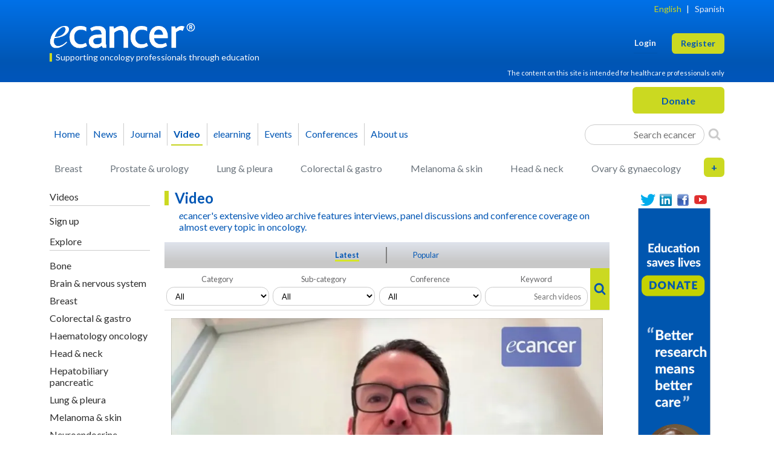

--- FILE ---
content_type: text/html; charset=UTF-8
request_url: https://ecancer.org/en/video/40
body_size: 13918
content:
<!DOCTYPE html>
<html lang="en" id="top-of-site">
    <head>
                            

    
        <!-- Google Tag Manager (GA4 container) -->
        <script>(function(w,d,s,l,i){w[l]=w[l]||[];w[l].push({'gtm.start':
                    new Date().getTime(),event:'gtm.js'});var f=d.getElementsByTagName(s)[0],
                j=d.createElement(s),dl=l!='dataLayer'?'&l='+l:'';j.async=true;j.src=
                'https://www.googletagmanager.com/gtm.js?id='+i+dl;f.parentNode.insertBefore(j,f);
            })(window,document,'script','dataLayer','GTM-K8TN7VR');</script>
        <!-- End Google Tag Manager -->

    


                

    


                            


    <!-- Microsoft Clarity -->
    <script type="text/javascript">
        (function(c,l,a,r,i,t,y){
            c[a]=c[a]||function(){(c[a].q=c[a].q||[]).push(arguments)};
            t=l.createElement(r);t.async=1;t.src="https://www.clarity.ms/tag/"+i;
            y=l.getElementsByTagName(r)[0];y.parentNode.insertBefore(t,y);
        })(window, document, "clarity", "script", "gd4x87l9w9");
    </script>
    <!-- End Microsoft Clarity -->


            <meta charset="UTF-8">
    <title>Video Latest - ecancer</title>
    <meta name="viewport" content="width=device-width, initial-scale=1">
    <meta name="description" content="ecancer&#039;s extensive video archive features interviews, panel discussions and conference coverage on almost every topic in oncology.">
    <meta name="tags" content="ecancer">
    <meta name="author" content="ecancer">
            <meta name="twitter:card" content="summary">
    <meta name="twitter:site" content="@ecancer">
    <meta name="twitter:creator" content="@ecancer">
            <meta property="og:url" content="http://ecancer.org/en/video/40">
    <meta property="og:title" content="Video Latest - ecancer">
    <meta property="og:description" content="ecancer&#039;s extensive video archive features interviews, panel discussions and conference coverage on almost every topic in oncology.">
    <meta property="og:image" content="http://ecancer.org/images/layout/ecancerlogo-blue-no-strap-small.png">
        
        
        <script src="https://ajax.googleapis.com/ajax/libs/jquery/1.12.4/jquery.min.js"></script>
        <link rel="stylesheet" href="https://ajax.googleapis.com/ajax/libs/jqueryui/1.12.1/themes/smoothness/jquery-ui.css">
        <script src="https://ajax.googleapis.com/ajax/libs/jqueryui/1.12.1/jquery-ui.min.js"></script>

                    <link rel="stylesheet" href="//eddie.ecancer.org/assets/css/responsive-snippets.css">
                <link rel="icon" type="image/x-icon" href="/favicon.ico" sizes="any">
        <link rel="icon" type="image/png" href="/favicon-180.png" sizes="180x180">
        <link rel="icon" type="image/png" href="/favicon-128.png" sizes="128x128">
        <link rel="icon" type="image/png" href="/favicon-32.png" sizes="32x32">

        <link rel="preconnect" href="https://fonts.googleapis.com">
        <link rel="preconnect" href="https://fonts.gstatic.com" crossorigin>
        <link rel="preload" as="style" href="https://fonts.googleapis.com/css?family=Lato:400,400i,700,700i&display=swap" >
        <link rel="stylesheet" href="https://fonts.googleapis.com/css?family=Lato:400,400i,700,700i&display=swap">

        <link rel="stylesheet" type="text/css" href="/assets-3e56a8/css/styles.css">
    </head>
    <body class="responsive">
            

    
        <!-- Google Tag Manager (noscript for GA4 container) -->
        <noscript><iframe src="https://www.googletagmanager.com/ns.html?id=GTM-K8TN7VR"
                          height="0" width="0" style="display:none;visibility:hidden"></iframe></noscript>
        <!-- End Google Tag Manager (noscript) -->

    
    

    
    
    

    <div class="container">
        <snippets id="sitewide-snippets" design="no-design" max-items="10" tags="allpages"></snippets>
        
            </div>

    <div id="page-head">
            <div class="sg-gradient">
    <div class="container">
        <header id="head-panel" class="blog-header pt-2">
            <div class="language row pb-0">
                <nav id="menu-top" class="menu-horizontal d-flex justify-content-end pb-2">
                    






        










<div class="navbar-top">
    <a
            href="/en/video/40"
            class="active"
    >English</a>

    |

    <a
            href="/es/video/40"
            class=""
    >Spanish</a>

</div>                </nav>
            </div>
            <div class="row flex-nowrap justify-content-between align-items-center pt-md-2">
                <div class="col align-items-center">
                    <a href="/en/" id="logo" title="ecancer">
                        <img class="img-fluid" alt="ecancer" width="252" height="42" src="/images/layout/ecancerlogo-white-no-strap-no-lozenge-largest-responsive-with-trademark.png">
                    </a>
                    <div class="tagline mt-2">Supporting oncology professionals through education</div>
                </div>
                <div class="col d-flex justify-content-end align-items-center">
                    <div id="menu-user" class="">
                        
<div class="auth-options d-flex flex-wrap-reverse justify-content-end">
    
                    <a
                    href="/en/login"
                    class="  me-2 me-sm-4 login"
                    role="button">Login</a>

        
        
            <a
                    href="/en/registration"
                    class=" register sg-btn sg-btn-cta"
                    role="button">Register</a>

        
    </div>
                    </div>
                </div>
            </div>
            <div class="row disclaimer text-end pb-1 pt-2">
                <div class="d-flex justify-content-end">
                    <p class="mb-1">The content on this site is intended for healthcare professionals only</p>
                </div>
            </div>
        </header>
    </div>
</div>

<div class="container donate pt-2">
    <div class="row">
        <div class="col col-md-6 button d-flex justify-content-start">
            <button class="sg-btn sg-btn-cta main menu navbar-toggler d-lg-none"><span class="me-2 navbar-toggler-icon"></span> Menu</button>
            <div class="main menu dialog wrapper hidden d-lg-none">
                <div class="dialog modal main menu" id="main-menu-dialog" title="Main Menu Dialog">

    <div class="row collapse menu-multi-collapse show" id="primaryMenuMultiCollapse">
        <div class="col-12 col-lg-6">
            





        




    
<div class="" id="navbarSupportedContentDialog">
    <ul class="navbar-nav flex-column me-auto pb-3 mb-4 border-bottom">
        <li class="nav-item">
            <a href="/en/" class="nav-link ">Home</a>
        </li>
        <li class="nav-item">
            <a href="/en/news" class="nav-link submenu-navbar-toggler icon-arrow-right d-flex" data-bs-toggle="collapse" data-bs-target="#primaryMenuMultiCollapse,#subMenuMultiCollapse_news" aria-expanded="false" aria-controls="primaryMenuMultiCollapse subMenuMultiCollapse_news">News</a>
        </li>
        <li class="nav-item">
            <a href="/en/journal" class="nav-link submenu-navbar-toggler icon-arrow-right d-flex" data-bs-toggle="collapse" data-bs-target="#primaryMenuMultiCollapse,#subMenuMultiCollapse_journal" aria-expanded="false" aria-controls="primaryMenuMultiCollapse subMenuMultiCollapse_journal">Journal</a>
        </li>
        <li class="nav-item">
            <a href="/en/video" class="nav-link active submenu-navbar-toggler icon-arrow-right d-flex" data-bs-toggle="collapse" data-bs-target="#primaryMenuMultiCollapse,#subMenuMultiCollapse_video" aria-expanded="false" aria-controls="primaryMenuMultiCollapse subMenuMultiCollapse_video">Video</a>
        </li>
        <li class="nav-item">
            <a href="/en/elearning" class="nav-link "><em>e</em>learning</a>
        </li>
        <li class="nav-item anchor events">
            <a href="/en/#events" class="nav-link ">Events</a>
        </li>
        <li class="nav-item">
            <a href="/en/conference" class="nav-link submenu-navbar-toggler icon-arrow-right d-flex" data-bs-toggle="collapse" data-bs-target="#primaryMenuMultiCollapse,#subMenuMultiCollapse_conference" aria-expanded="false" aria-controls="primaryMenuMultiCollapse subMenuMultiCollapse_conference">Conferences</a>
        </li>
        <li class="nav-item">
            <a href="/en/about-ecancer" class="nav-link dul submenu-navbar-toggler icon-arrow-right d-flex" data-bs-toggle="collapse" data-bs-target="#primaryMenuMultiCollapse,#subMenuMultiCollapse_aboutus" aria-expanded="false" aria-controls="primaryMenuMultiCollapse subMenuMultiCollapse_aboutus">About us</a>
        </li>
    </ul>
    <nav class="d-flex search-generic-inline">
                <div class="form-search-container search-generic-inline">
    <form method="get" action="/en/browse" id="search-form-inline-container1512359730" class="form-inlinex">
    <div class="field-group col_2">
    </div>
    <div class="field-group col_2">
    </div>
    <div class="field-group">
        <label for="keywordf238b28">Keyword</label>
        <input type="text" id="keywordf238b28" name="keyword" class="form-control" placeholder="Search ecancer" />
    </div>
    <div class="field-group d-flex justify-content-center">
        <button class="" aria-label="Search">
            <i class="icon-search search-icon" aria-hidden="true"></i>
        </button>
    </div>


</form>
</div>

            </nav>
</div>
        </div>
        <div class="col-12 col-lg-6 pt-3 pt-lg-0">
            
















    
<div class="d-lg-block" id="collapseGenericSearch">
    <div class="nav-scroller py-1 mb-2">
        <nav class="nav flex-column d-flex justify-content-between">
            <a href="/en/video?category_child=15&amp;template=basic" class="p-2 ps-0 link-secondary ">Breast</a>
            <a href="/en/video?category_child=25&amp;template=basic" class="p-2 ps-0 link-secondary ">Prostate &amp; urology</a>
            <a href="/en/video?category_child=20&amp;template=basic" class="p-2 ps-0 link-secondary ">Lung &amp; pleura</a>
            <a href="/en/video?category_child=16&amp;template=basic" class="p-2 ps-0 link-secondary ">Colorectal &amp; gastro</a>
            <a href="/en/video?category_child=21&amp;template=basic" class="p-2 ps-0 link-secondary ">Melanoma &amp; skin</a>
            <a href="/en/video?category_child=18&amp;template=basic" class="p-2 ps-0 link-secondary ">Head &amp; neck</a>
            <a href="/en/video?category_child=23&amp;template=basic" class="p-2 ps-0 link-secondary ">Ovary &amp; gynaecology</a>
            <a href="/en/video?category_child=74&amp;template=basic" class="p-2 ps-0 link-secondary ">Bone</a>
            <a href="/en/video?category_child=14&amp;template=basic" class="p-2 ps-0 link-secondary ">Brain &amp; nervous system</a>
            <a href="/en/video?category_child=17&amp;template=basic" class="p-2 ps-0 link-secondary ">Haematology oncology</a>
            <a href="/en/video?category_child=19&amp;template=basic" class="p-2 ps-0 link-secondary ">Hepatobiliary pancreatic</a>
            <a href="/en/video?category_child=24&amp;template=basic" class="p-2 ps-0 link-secondary ">Paediatric</a>
            <a href="/en/video?category_child=22&amp;template=basic" class="p-2 ps-0 link-secondary ">Neuroendocrine</a>
            <a href="/en/video?category_child=26&amp;template=basic" class="p-2 ps-0 link-secondary ">Sarcomas</a>
        </nav>
    </div>
</div>        </div>
    </div>

        <div class="row collapse menu-multi-collapse" id="subMenuMultiCollapse_news">
    <div class="col-12 col-lg-6">
        <a href="#" class="d-flex icon-arrow-left pb-2" data-bs-toggle="collapse" data-bs-target="#primaryMenuMultiCollapse,#subMenuMultiCollapse_news" aria-expanded="false" aria-controls="primaryMenuMultiCollapse subMenuMultiCollapse_news"></a>
                                                                            
<nav class="sidebar">
            



<div class="menu-section menu-section-standard">
            <h3>News</h3>
                <ul>
                    <li class="menu-item">
                                
                    
                    <a href="/en/news" class="">
                        Latest news
                    </a>
                            </li>
                    <li class="menu-item">
                                
                    
                    <a href="/en/registration" class="">
                        Sign up for news alerts
                    </a>
                            </li>
                    <li class="menu-item">
                                
                    
                    <a href="/en/contact-us" class="">
                        Submit your news
                    </a>
                            </li>
                </ul>
        </div>            



<div class="menu-section menu-section-standard">
            <h3>Explore</h3>
                <ul>
                    <li class="menu-item">
                                
                    
                    <a href="/en/news?category_child=74&amp;category_parent=8" class="">
                        Bone
                    </a>
                            </li>
                    <li class="menu-item">
                                
                    
                    <a href="/en/news?category_child=14&amp;category_parent=8" class="">
                        Brain & nervous system
                    </a>
                            </li>
                    <li class="menu-item">
                                
                    
                    <a href="/en/news?category_child=15&amp;category_parent=8" class="">
                        Breast
                    </a>
                            </li>
                    <li class="menu-item">
                                
                    
                    <a href="/en/news?category_child=16&amp;category_parent=8" class="">
                        Colorectal & gastro
                    </a>
                            </li>
                    <li class="menu-item">
                                
                    
                    <a href="/en/news?category_child=17&amp;category_parent=8" class="">
                        Haematology oncology
                    </a>
                            </li>
                    <li class="menu-item">
                                
                    
                    <a href="/en/news?category_child=18&amp;category_parent=8" class="">
                        Head & neck
                    </a>
                            </li>
                    <li class="menu-item">
                                
                    
                    <a href="/en/news?category_child=19&amp;category_parent=8" class="">
                        Hepatobiliary pancreatic
                    </a>
                            </li>
                    <li class="menu-item">
                                
                    
                    <a href="/en/news?category_child=20&amp;category_parent=8" class="">
                        Lung & pleura
                    </a>
                            </li>
                    <li class="menu-item">
                                
                    
                    <a href="/en/news?category_child=21&amp;category_parent=8" class="">
                        Melanoma & skin
                    </a>
                            </li>
                    <li class="menu-item">
                                
                    
                    <a href="/en/news?category_child=22&amp;category_parent=8" class="">
                        Neuroendocrine
                    </a>
                            </li>
                    <li class="menu-item">
                                
                    
                    <a href="/en/news?category_child=23&amp;category_parent=8" class="">
                        Ovary & gynaecology
                    </a>
                            </li>
                    <li class="menu-item">
                                
                    
                    <a href="/en/news?category_child=24&amp;category_parent=8" class="">
                        Paediatric
                    </a>
                            </li>
                    <li class="menu-item">
                                
                    
                    <a href="/en/news?category_child=25&amp;category_parent=8" class="">
                        Prostate & urology
                    </a>
                            </li>
                    <li class="menu-item">
                                
                    
                    <a href="/en/news?category_child=26&amp;category_parent=8" class="">
                        Sarcomas
                    </a>
                            </li>
                </ul>
        </div>    </nav>
            </div>
</div>    
    <div class="row collapse menu-multi-collapse" id="subMenuMultiCollapse_journal">
    <div class="col-12 col-lg-6">
        <a href="#" class="d-flex icon-arrow-left pb-2" data-bs-toggle="collapse" data-bs-target="#primaryMenuMultiCollapse,#subMenuMultiCollapse_journal" aria-expanded="false" aria-controls="primaryMenuMultiCollapse subMenuMultiCollapse_journal"></a>
                    <nav class="sidebar">
            

    

<div class="menu-section menu-section-standard">
            <h3>Journal information</h3>
                <ul>
                    <li class="menu-item">
                                
                    
                    <a href="/en/journal" class="">
                        Journal home
                    </a>
                            </li>
                    <li class="menu-item">
                                
                    
                    <a href="/en/journal/charges" class="">
                        Charges
                    </a>
                            </li>
                    <li class="menu-item">
                                
                    
                    <a href="/en/journal/editorial-board" class="">
                        Editorial board
                    </a>
                            </li>
                    <li class="menu-item">
                                
                    
                    <a href="/en/journal/founding-editors" class="">
                        Founding editors
                    </a>
                            </li>
                    <li class="menu-item">
                                
                    
                    <a href="/en/journal/editorial-board/editor-in-chief" class="">
                        Editor-in-chief
                    </a>
                            </li>
                    <li class="menu-item">
                                
                    
                    <a href="/en/journal/contact-us" class="">
                        Contact us
                    </a>
                            </li>
                </ul>
        </div>            

    

<div class="menu-section menu-section-standard">
            <h3>Author information</h3>
                <ul>
                    <li class="menu-item">
                                
                    
                    <a href="/en/journal/submit" class="">
                        Submit article
                    </a>
                            </li>
                    <li class="menu-item">
                                
                    
                    <a href="/en/journal/author-guidelines" class="">
                        Author guidelines
                    </a>
                            </li>
                    <li class="menu-item">
                                
                    
                    <a href="/en/journal/editorial-policies" class="">
                        Editorial policies
                    </a>
                            </li>
                    <li class="menu-item">
                                
                    
                    <a href="/en/journal/copyright-information" class="">
                        Copyright information
                    </a>
                            </li>
                    <li class="menu-item">
                                
                    
                    <a href="/en/journal/why-publish-with-us" class="">
                        Why publish with us
                    </a>
                            </li>
                </ul>
        </div>            

    

<div class="menu-section menu-section-standard">
            <h3>Reviewer information</h3>
                <ul>
                    <li class="menu-item">
                                
                    
                    <a href="/en/journal/reviewer-guidelines" class="">
                        Reviewer guidelines
                    </a>
                            </li>
                </ul>
        </div>            

    

<div class="menu-section menu-section-standard">
            <h3>Memberships</h3>
                    <div class="journal-link-logos">
    <a href="http://oaspa.org/" target="_blank" title="Open Access Scholarly Publishers Association"><img src="/images/layout/logo-oaspa-2015.png" width="63" height="41" loading="lazy" alt="Open Access Scholarly Publishers Association"></a>
    <a href="http://crossref.org/" target="_blank" title="Crossref"><img src="/images/layout/journal-link-cross.png" width="63" height="32" loading="lazy" alt="Crossref"></a>
    <a href="http://www.hifa.org/" target="_blank" title="A Global Campaign for Healthcare Information For All" style="background-color:white;width:65px;text-align:center;"><img src="/images/layout/logo-hifa-2015.png" width="40" height="41" loading="lazy" alt="Healthcare Information For All"></a>
    <a href="http://publicationethics.org/" target="_blank" title="Commitee On Publication Ethics - Promoting integrity in research publication"><img src="/images/layout/logo-cope-2015.png" width="130" height="41" loading="lazy" alt="Commitee On Publication Ethics"></a><br>
</div>    </div>    </nav>
            </div>
</div>
        <div class="row collapse menu-multi-collapse" id="subMenuMultiCollapse_video">
    <div class="col-12 col-lg-6">
        <a href="#" class="d-flex icon-arrow-left pb-2" data-bs-toggle="collapse" data-bs-target="#primaryMenuMultiCollapse,#subMenuMultiCollapse_video" aria-expanded="false" aria-controls="primaryMenuMultiCollapse subMenuMultiCollapse_video"></a>
                                                                            <nav class="sidebar">
            



<div class="menu-section menu-section-standard">
            <h3>Videos</h3>
                <ul>
                    <li class="menu-item">
                                
                    
                    <a href="/en/video" class="">
                        Recent videos
                    </a>
                            </li>
                    <li class="menu-item">
                                
                    
                    <a href="/en/registration" class="">
                        Sign up
                    </a>
                            </li>
                </ul>
        </div>            



<div class="menu-section menu-section-standard">
            <h3>Explore</h3>
                <ul>
                    <li class="menu-item">
                                
                    
                    <a href="/en/video?category_child=74&amp;category_parent=8" class="">
                        Bone
                    </a>
                            </li>
                    <li class="menu-item">
                                
                    
                    <a href="/en/video?category_child=14&amp;category_parent=8" class="">
                        Brain & nervous system
                    </a>
                            </li>
                    <li class="menu-item">
                                
                    
                    <a href="/en/video?category_child=15&amp;category_parent=8" class="">
                        Breast
                    </a>
                            </li>
                    <li class="menu-item">
                                
                    
                    <a href="/en/video?category_child=16&amp;category_parent=8" class="">
                        Colorectal & gastro
                    </a>
                            </li>
                    <li class="menu-item">
                                
                    
                    <a href="/en/video?category_child=17&amp;category_parent=8" class="">
                        Haematology oncology
                    </a>
                            </li>
                    <li class="menu-item">
                                
                    
                    <a href="/en/video?category_child=18&amp;category_parent=8" class="">
                        Head & neck
                    </a>
                            </li>
                    <li class="menu-item">
                                
                    
                    <a href="/en/video?category_child=19&amp;category_parent=8" class="">
                        Hepatobiliary pancreatic
                    </a>
                            </li>
                    <li class="menu-item">
                                
                    
                    <a href="/en/video?category_child=20&amp;category_parent=8" class="">
                        Lung & pleura
                    </a>
                            </li>
                    <li class="menu-item">
                                
                    
                    <a href="/en/video?category_child=21&amp;category_parent=8" class="">
                        Melanoma & skin
                    </a>
                            </li>
                    <li class="menu-item">
                                
                    
                    <a href="/en/video?category_child=22&amp;category_parent=8" class="">
                        Neuroendocrine
                    </a>
                            </li>
                    <li class="menu-item">
                                
                    
                    <a href="/en/video?category_child=23&amp;category_parent=8" class="">
                        Ovary & gynaecology
                    </a>
                            </li>
                    <li class="menu-item">
                                
                    
                    <a href="/en/video?category_child=24&amp;category_parent=8" class="">
                        Paediatric
                    </a>
                            </li>
                    <li class="menu-item">
                                
                    
                    <a href="/en/video?category_child=25&amp;category_parent=8" class="">
                        Prostate & urology
                    </a>
                            </li>
                    <li class="menu-item">
                                
                    
                    <a href="/en/video?category_child=26&amp;category_parent=8" class="">
                        Sarcomas
                    </a>
                            </li>
                </ul>
        </div>    </nav>
            </div>
</div>    
    <div class="row collapse menu-multi-collapse" id="subMenuMultiCollapse_conference">
    <div class="col-12 col-lg-6">
        <a href="#" class="d-flex icon-arrow-left pb-2" data-bs-toggle="collapse" data-bs-target="#primaryMenuMultiCollapse,#subMenuMultiCollapse_conference" aria-expanded="false" aria-controls="primaryMenuMultiCollapse subMenuMultiCollapse_conference"></a>
                    

    
<nav class="sidebar">
            

    

<div class="menu-section menu-section-standard">
            <h3>Conferences</h3>
                <ul>
                    <li class="menu-item">
                                
                    
                    <a href="/en/conference/browse" class="">
                        Latest conferences
                    </a>
                            </li>
                    <li class="menu-item">
                                
                    
                    <a href="/en/registration" class="">
                        Sign up for latest coverage
                    </a>
                            </li>
                    <li class="menu-item">
                                    <a href="mailto:info@ecancer.org?Subject=Submit%20my%20conference%20to%20the%20ecancer%20calendar">Submit your event</a>
                                            </li>
                </ul>
        </div>    </nav>
            </div>
</div>
    <div class="row collapse menu-multi-collapse" id="subMenuMultiCollapse_aboutus">
    <div class="col-12 col-lg-6">
        <a href="#" class="d-flex icon-arrow-left pb-2" data-bs-toggle="collapse" data-bs-target="#primaryMenuMultiCollapse,#subMenuMultiCollapse_aboutus" aria-expanded="false" aria-controls="primaryMenuMultiCollapse subMenuMultiCollapse_aboutus"></a>
                    
<nav class="sidebar">
            

    

<div class="menu-section menu-section-standard">
            <h3>About <em>e</em>cancer</h3>
                <ul>
                    <li class="menu-item">
                                
                    
                    <a href="/en/about-ecancer" class="">
                        About <em>e</em>cancer
                    </a>
                            </li>
                    <li class="menu-item">
                                
                    
                    <a href="/en/our-founders" class="">
                        Our founders
                    </a>
                            </li>
                    <li class="menu-item">
                                
                    
                    <a href="/en/funding-statement" class="">
                        Funding statement
                    </a>
                            </li>
                    <li class="menu-item">
                                
                    
                    <a href="/en/contact-us" class="">
                        Contact us
                    </a>
                            </li>
                </ul>
        </div>    </nav>
            </div>
</div>
</div>            </div>
        </div>
        <div class="col col-md-6 button d-flex justify-content-end">
            
<form target="_blank" action="https://www.paypal.com/cgi-bin/webscr" method="post" id="donate_1" style="">
    <input type="hidden" name="business" value="finance@ecancer.org">
    <input type="hidden" name="cmd" value="_donations">
    <input type="hidden" name="currency_code" value="GBP">
    <input type="hidden" name="set_customer_limit" value="max_limit_own">
    <input type="hidden" name="min_amount" value="">
    <input type="hidden" name="amount" value="">
    <input type="hidden" name="item_name" value="ecancer">
    <input type="hidden" name="no_shipping" value="1">
    <input type="hidden" name="no_note" value="1">
    <input type="hidden" name="item_number" value="Donation">
    <input type="hidden" name="image_url" value="https://ecancer.org/images/layout/ecancerlogo.png">
    <input type="hidden" name="return" value="http://ecancer.org">
    <input type="hidden" name="cancel_return" value="http://ecancer.org">
    <input type="submit" value="Donate" class="sg-btn px-5 sg-btn-cta" name="submit" title="PayPal - The safer, easier way to pay online!" >
</form>        </div>
    </div>
</div>

<div class="container pt-2 d-none d-lg-block">
    <nav id="menu-primary" class="navbar navbar-expand-lg navbar-main-menu">
        





        




    
<div class="collapse navbar-collapse" id="navbarSupportedContent">
    <ul class="navbar-nav me-auto mb-2 mb-lg-0">
        <li class="nav-item ps-lg-0">
            <a href="/en/" class="nav-link ">Home</a>
        </li>
        <li class="nav-item">
            <a href="/en/news" class="nav-link ">News</a>
        </li>
        <li class="nav-item">
            <a href="/en/journal" class="nav-link ">Journal</a>
        </li>
        <li class="nav-item">
            <a href="/en/video" class="nav-link active">Video</a>
        </li>
        <li class="nav-item">
            <a href="/en/elearning" class="nav-link "><em>e</em>learning</a>
        </li>
        <li class="nav-item anchor events">
            <a href="/en/#events" class="nav-link ">Events</a>
        </li>
        <li class="nav-item">
            <a href="/en/conference" class="nav-link ">Conferences</a>
        </li>
        <li class="nav-item">
            <a href="/en/about-ecancer" class="nav-link dul">About us</a>
        </li>
    </ul>
    <div class="d-flex search-generic-inline">
                <div class="form-search-container search-generic-inline">
    <form method="get" action="/en/browse" id="search-form-inline-container18665923" class="form-inlinex">
    <div class="field-group col_2">
    </div>
    <div class="field-group col_2">
    </div>
    <div class="field-group">
        <label for="keyword3822039">Keyword</label>
        <input type="text" id="keyword3822039" name="keyword" class="form-control" placeholder="Search ecancer" />
    </div>
    <div class="field-group d-flex justify-content-center">
        <button class="" aria-label="Search">
            <i class="icon-search search-icon" aria-hidden="true"></i>
        </button>
    </div>


</form>
</div>

            </div>
</div>
    </nav>
</div>

<div class="container pt-2 d-none d-lg-block" id="panel-search-click">
    
















    

<div class="collapse d-lg-block" id="collapseGenericSearch568662212">
    <div class="nav-scroller py-1 mb-2">
        <nav class="nav d-flex justify-content-between">
            <a href="/en/video?category_child=15&amp;template=basic" class="p-2 link-secondary ">Breast</a>
            <a href="/en/video?category_child=25&amp;template=basic" class="p-2 link-secondary ">Prostate &amp; urology</a>
            <a href="/en/video?category_child=20&amp;template=basic" class="p-2 link-secondary ">Lung &amp; pleura</a>
            <a href="/en/video?category_child=16&amp;template=basic" class="p-2 link-secondary ">Colorectal &amp; gastro</a>
            <a href="/en/video?category_child=21&amp;template=basic" class="p-2 link-secondary ">Melanoma &amp; skin</a>
            <a href="/en/video?category_child=18&amp;template=basic" class="p-2 link-secondary ">Head &amp; neck</a>
            <a href="/en/video?category_child=23&amp;template=basic" class="p-2 link-secondary ">Ovary &amp; gynaecology</a>
            <div class="search-generic-wrapper">
                <div class="switch d-none d-lg-block" title="More categories" onclick="document.getElementById('generic-search-row2').classList.toggle('d-lg-none'); document.getElementById('generic-search-plus').classList.toggle('on'); document.getElementById('generic-search-minus').classList.toggle('on');">
                    <span id="generic-search-plus" class="on">+</span>
                    <span id="generic-search-minus" class="">-</span>
                </div>
            </div>
        </nav>
        <nav id="generic-search-row2" class="nav d-flex justify-content-between row2 d-lg-none">
            <a href="/en/video?category_child=74&amp;template=basic" class="p-2 link-secondary ">Bone</a>
            <a href="/en/video?category_child=14&amp;template=basic" class="p-2 link-secondary ">Brain &amp; nervous system</a>
            <a href="/en/video?category_child=17&amp;template=basic" class="p-2 link-secondary ">Haematology oncology</a>
            <a href="/en/video?category_child=19&amp;template=basic" class="p-2 link-secondary ">Hepatobiliary pancreatic</a>
            <a href="/en/video?category_child=24&amp;template=basic" class="p-2 link-secondary ">Paediatric</a>
            <a href="/en/video?category_child=22&amp;template=basic" class="p-2 link-secondary ">Neuroendocrine</a>
            <a href="/en/video?category_child=26&amp;template=basic" class="p-2 link-secondary ">Sarcomas</a>
        </nav>
    </div>
</div>






</div>
    </div>

    <div id="page-body" class="page-body">
        <div class="container pt-2" id="page-content">
                <div class="container-flex row">

        <div class="col-lg-2" id="left-col">
                                                                    
<nav class="sidebar">
    <nav class="navbar navbar-expand-lg pb-2 pt-lg-0">

                                                        <a class="navbar-brand page-title d-lg-none" href="#">Videos</a>
                                    
                    <button class="sg-btn navbar-toggler sidebar-toggler collapsed m-0" type="button" data-bs-toggle="modal" data-bs-target="#modalContentSearch" aria-label="Search">
                <span class="icon-search search-icon"></span>
            </button>
        
        <div class="navbar-collapse row collapse" id="collapseIndividualTopicNav" style="">
                            



<div class="menu-section menu-section-standard">
            <h3>Videos</h3>
                <ul>
                    <li class="menu-item">
                                
                    
                    <a href="/en/registration" class="">
                        Sign up
                    </a>
                            </li>
                </ul>
        </div>                            



<div class="menu-section menu-section-standard">
            <h3>Explore</h3>
                <ul>
                    <li class="menu-item">
                                
                    
                    <a href="/en/video?category_child=74&amp;category_parent=8" class="">
                        Bone
                    </a>
                            </li>
                    <li class="menu-item">
                                
                    
                    <a href="/en/video?category_child=14&amp;category_parent=8" class="">
                        Brain & nervous system
                    </a>
                            </li>
                    <li class="menu-item">
                                
                    
                    <a href="/en/video?category_child=15&amp;category_parent=8" class="">
                        Breast
                    </a>
                            </li>
                    <li class="menu-item">
                                
                    
                    <a href="/en/video?category_child=16&amp;category_parent=8" class="">
                        Colorectal & gastro
                    </a>
                            </li>
                    <li class="menu-item">
                                
                    
                    <a href="/en/video?category_child=17&amp;category_parent=8" class="">
                        Haematology oncology
                    </a>
                            </li>
                    <li class="menu-item">
                                
                    
                    <a href="/en/video?category_child=18&amp;category_parent=8" class="">
                        Head & neck
                    </a>
                            </li>
                    <li class="menu-item">
                                
                    
                    <a href="/en/video?category_child=19&amp;category_parent=8" class="">
                        Hepatobiliary pancreatic
                    </a>
                            </li>
                    <li class="menu-item">
                                
                    
                    <a href="/en/video?category_child=20&amp;category_parent=8" class="">
                        Lung & pleura
                    </a>
                            </li>
                    <li class="menu-item">
                                
                    
                    <a href="/en/video?category_child=21&amp;category_parent=8" class="">
                        Melanoma & skin
                    </a>
                            </li>
                    <li class="menu-item">
                                
                    
                    <a href="/en/video?category_child=22&amp;category_parent=8" class="">
                        Neuroendocrine
                    </a>
                            </li>
                    <li class="menu-item">
                                
                    
                    <a href="/en/video?category_child=23&amp;category_parent=8" class="">
                        Ovary & gynaecology
                    </a>
                            </li>
                    <li class="menu-item">
                                
                    
                    <a href="/en/video?category_child=24&amp;category_parent=8" class="">
                        Paediatric
                    </a>
                            </li>
                    <li class="menu-item">
                                
                    
                    <a href="/en/video?category_child=25&amp;category_parent=8" class="">
                        Prostate & urology
                    </a>
                            </li>
                    <li class="menu-item">
                                
                    
                    <a href="/en/video?category_child=26&amp;category_parent=8" class="">
                        Sarcomas
                    </a>
                            </li>
                </ul>
        </div>                    </div>
    </nav>
</nav>

        </div>
        <div class="col-lg-8" id="middle-content">
                <div class="video-browse-body">
        <h1 class="page-title">Video</h1>
        <div class="blurb">
            <em>e</em>cancer's extensive video archive features interviews, panel discussions and conference coverage on almost every topic in oncology.
        </div>
        <div class="content-specific-nav sg-gradient-grey">
                            
        
    
            

                                                                    
                

                <div class="menu-item">
                                        
                        
                        
                        
                            
                            
                                                                                                                                                                                            

                        
                        
                                                    <a href="/en/video" class=" active ">
                                Latest
                            </a>
                                                    


                                    </div>
            

                                                                    
                

                <div class="menu-item">
                                        
                        
                        
                        
                        
                                                    <a href="/en/video/most-popular" class="">
                                Popular
                            </a>
                                                    


                                    </div>
                            </div>
        <div class="content-specific-search">
            <div class="modal fade" id="modalContentSearch" tabindex="-1" aria-labelledby="modalContentSearchLabel" aria-hidden="true">
    <div class="modal-dialog modal-fullscreen-lg-down">
        <div class="modal-content">
            <div class="modal-header">
                <h3 class="modal-title" id="modalContentSearchLabel">Search videos</h3>
                <div class="close-button" data-bs-dismiss="modal" aria-label="Close"><i class="icon-times-thin" aria-hidden="true"></i></div>
            </div>
            <div class="form-search-container search-video modal-body mt-0">
                <form method="get" action="/en/video" id="search-form-container" class="form-inline">

                <div class="field-group">
    <label for="category_parent" class="required">Category</label>
    <select id="category_parent" name="category_parent" class="form-control parent_category"><option value="0">All</option><option value="8">Disease Areas</option><option value="9">Patient Care</option><option value="10">Policy</option><option value="11">Prevention &amp; screening</option><option value="12">Treatments</option></select>
</div>
<div class="field-group">
    <label for="category_child" class="required">Sub-category</label>
    <select id="category_child" name="category_child" class="form-control child_category"><option value="0">All</option></select>
</div>
                <div class="field-group multi-collapse collapse">
                    <label for="conference_id" class="required">Conference</label>
                    <select id="conference_id" name="conference_id" class="form-control"><option value="0">All</option><option value="1629">ASCO GI 2026</option><option value="1571">SABCS 2025</option><option value="1570">ASH 2025</option><option value="1628">London Global Cancer Week 2025</option><option value="1614">EMUC 2025</option><option value="1625">AORTIC 2025</option><option value="1567">ESMO 2025</option><option value="1616">ASTRO 2025</option><option value="1622">3rd Annual BMC Chhattisgarh Cancer Conclave / 6th Choosing Wisely 2025</option><option value="1572">WCLC 2025</option><option value="1603">Best of ASCO® 2025 Miami Symposium</option><option value="1578">ESMO Gastrointestinal Cancers Congress 2025</option><option value="1587">UROonco25</option><option value="1568">EHA 2025</option><option value="1563">ASCO 2025</option><option value="1564">AACR 2025</option><option value="1592">Pharmacovigilance Education for the oncology community in Africa</option><option value="1586">ELCC 2025</option><option value="1569">EAU 2025</option><option value="1588">Philippine College of Hematology and Transfusion Medicine: 3rd Midyear Convention</option><option value="1566">ASCO GU 2025</option><option value="1565">ASCO GI</option><option value="1561">University of Colorado Cancer Center</option><option value="1488">SABCS 2024</option><option value="1517">ASH 2024</option><option value="1575">The 8th Kenya International Cancer Conference KICC</option><option value="1580">London Global Cancer Week 2024</option><option value="1554">EMUC 2024</option><option value="1555">Hypofractionated Radiotherapy in Practice: Implementation Strategies for Clinical Success</option><option value="1559">SIOG 2024</option><option value="1560">ASTRO 2024</option><option value="1543">21st IMS Annual Meeting</option><option value="1553">2nd Annual BMC Chhattisgarh Cancer Conclave / 5th Choosing Wisely 2024</option><option value="1499">World Cancer Congress 2024</option><option value="1484">ESMO 2024</option><option value="1485">WCLC 2024</option><option value="1551">ecancer - TMC Kolkata Psycho-oncology Congress</option><option value="1539">Best of ASCO® 2024 Miami Symposium</option><option value="1497">ESMO GI 2024</option><option value="1646">ASCO-GOIS International Webinars</option><option value="1538">EHA 2024</option><option value="1482">ASCO 2024</option><option value="1487">ESMO Breast Cancer 2024</option><option value="1524">Hot Topics in RCC</option><option value="1531">EMN 2024</option><option value="1483">AACR 2024</option><option value="1489">EAU 2024</option><option value="1490">ELCC 2024</option><option value="1528">EBCC 2024</option><option value="1480">ASCO GU 2024</option><option value="1481">ASCO GI 2024</option><option value="1467">ASH 2023</option><option value="1466">SABCS 2023</option><option value="1465">AORTIC 2023</option><option value="1507">Choosing Wisely Mumbai 2023: Common Sense in Oncology</option><option value="1506">ecancer Kathmandu 2023 Research Methods Workshop</option><option value="1425">ESMO 2023</option><option value="1505">2nd ecancer – TMC Kolkata Oncology Congress</option><option value="1423">WCLC 2023</option><option value="1471">SEABCS 2023</option><option value="1491">Best of ASCO Miami 2023</option><option value="1444">ESMO World Congress on Gastrointestinal Cancers 2023</option><option value="1477">2nd ecancer Symposium on Sexual and Gender Minorities</option><option value="1464">EHA Congress 2023</option><option value="1428">ASCO 2023</option><option value="1455">ISCO 2023</option><option value="1463">iCCaRE Consortium for Black Men</option><option value="1457">AACR 2023</option><option value="1459">Management of Metastatic Breast Cancer in HR+, HER2- Patients</option><option value="1396">Choosing Wisely Nigeria 2023</option><option value="1442">European Lung Cancer Congress</option><option value="1397">Choosing Wisely Philippines 2023</option><option value="1394">Choosing Wisely Cambodia 2023</option><option value="1454">Grand Rounds in Breast Cancer</option><option value="1424">EAU 2023</option><option value="1450">Virtual Congress on IORT</option><option value="1427">ASCO GU 2023</option><option value="1395">Choosing Wisely Tanzania 2023</option><option value="1440">The 2022 OncoAlert Colloquium</option></select>
                </div>

                <div class="d-flex justify-content-end mt-3 mt-lg-0 ps-lg-1 pb-1 pb-lg-0 search-core-elements">
    <div class="field-group pe-2 pe-lg-1 m-0 flex-grow-1 text-start">
        <label class="visually-hidden-lg-down" for="keyword">Keyword</label>
        <input type="text" id="keyword" name="keyword" class="form-control" placeholder="Search videos" />
    </div>
    <div class="field-group search-icon d-flex m-0">
        <button class="sg-gradient" aria-label="Search">
            <i class="icon-search search-icon" aria-hidden="true"></i>
        </button>
    </div>
</div>
                <div><div id="filter"><input type="hidden" id="filter_current_page" name="filter[current_page]" class="filter_current_page" /></div></div>

                </form>

            </div>
        </div>
    </div>
</div>
        </div>

                    <div class="video-carousel">
                <div class="widget-contents widget-contents-video_featured ">
        <div class="item-thumb">
    <a href="/en/video/12706-mismatching-of-unrelated-donors-beyond-a-single-hla-locus-does-not-adversely-impact-outcomes-following-transplantation">
        <img fetchpriority="high" width="526" height="296" src="https://cdn.ecancer.org/47534-l.jpg" alt="Mismatching of unrelated donors beyond a single HLA-locus does not adversely impact outcomes following transplantation">
    </a>
</div>
<div class="arrow-bar sg-gradient-grey btn-list-video_featured">
    <a href="" class="arrow arrow-previous active page-video_featured-1 icon-chevron-left invisible" data-page="8" aria-label="Previous">
        <div class="arrow-left visually-hidden">Previous</div>
    </a>
    <a href="" class="arrow arrow-next active page-video_featured-2 icon-chevron-right invisible" data-page="2" aria-label="Next">
        <div class="arrow-right visually-hidden">Next</div>
    </a>
</div>
<div class="item-title">
    <a href="/en/video/12706-mismatching-of-unrelated-donors-beyond-a-single-hla-locus-does-not-adversely-impact-outcomes-following-transplantation">Mismatching of unrelated donors beyond a single HLA-locus does not adversely impact outcomes following transplantation</a>
</div>
<div class="item-subtitle">
    <a href="/en/video/12706-mismatching-of-unrelated-donors-beyond-a-single-hla-locus-does-not-adversely-impact-outcomes-following-transplantation">Dr Antonio Jimenez Jimenez - University of Miami, Florida, United States</a>
</div>
</div>


            </div>
        
            <div class="results-grid row pt-3 pt-lg-4">
                    
<div class="col-12 col-md-6 col-lg-4">
<a href="/en/video/12105-cancer-in-emergencies-what-can-we-do-better-to-protect-the-most-vulnerable" class="grid-item">
    <div
            class="grid-item-title"
            title="Cancer in emergencies: What can we do better to protect the most vulnerable?"
    >
        Cancer in emergencies: What can we do better to protect the most vulnerable?
    </div>
    <div class="grid-item-subtitle"
         title="Prof Tezer Kutluk - Turkish Association for Cancer Research and Control, Ankara, Turkey"
    >
        Prof Tezer Kutluk - Turkish Association for Cancer Research and Control, Ankara...
    </div>
    <div class="grid-item-image">
        <img loading="lazy" src="https://cdn.ecancer.org/46352-m.jpg"
             alt="Cancer in emergencies: What can we do better to protect the most vulnerable? ( Prof Tezer Kutluk - Turkish Association for Cancer Research and Control, Ankara, Turkey )"
        >
        <div class="grid-item-image-details">
            <div class="video-detail-published">
                23 Oct 2024
            </div>
            <div class="video-detail-rating">
                            
    
    <i class="video-star-rating icon-star" ></i>
            
    
    <i class="video-star-rating icon-star" ></i>
            
    
    <i class="video-star-rating icon-star" ></i>
            
    
    <i class="video-star-rating icon-star" ></i>
                
    <i class="video-star-rating icon-star white" ></i>
            </div>
        </div>
    </div>
</a>
</div>                
<div class="col-12 col-md-6 col-lg-4">
<a href="/en/video/12104-ethics-guided-radiation-therapy-egrt-a-proposal-to-refine-the-practice" class="grid-item">
    <div
            class="grid-item-title"
            title="Ethics-Guided Radiation Therapy (EGRT): A proposal to refine the practice"
    >
        Ethics-Guided Radiation Therapy (EGRT): A proposal to refine the practice
    </div>
    <div class="grid-item-subtitle"
         title="Dr Layth Mula-Hussain - Dalhousie University, Halifax, Canada and Ninevah University, Ninevah, Iraq"
    >
        Dr Layth Mula-Hussain - Dalhousie University, Halifax, Canada and Ninevah...
    </div>
    <div class="grid-item-image">
        <img loading="lazy" src="https://cdn.ecancer.org/46350-m.jpg"
             alt="Ethics-Guided Radiation Therapy (EGRT): A proposal to refine the practice ( Dr Layth Mula-Hussain - Dalhousie University, Halifax, Canada and Ninevah University, Ninevah, Iraq )"
        >
        <div class="grid-item-image-details">
            <div class="video-detail-published">
                23 Oct 2024
            </div>
            <div class="video-detail-rating">
                            
    
    <i class="video-star-rating icon-star" ></i>
            
    
    <i class="video-star-rating icon-star" ></i>
            
    
    <i class="video-star-rating icon-star" ></i>
            
    
    <i class="video-star-rating icon-star" ></i>
                
    <i class="video-star-rating icon-star white" ></i>
            </div>
        </div>
    </div>
</a>
</div>                
<div class="col-12 col-md-6 col-lg-4">
<a href="/en/video/12103-transforming-cancer-care-in-africa-the-echo-project" class="grid-item">
    <div
            class="grid-item-title"
            title="Transforming cancer care in Africa: The ECHO project"
    >
        Transforming cancer care in Africa: The ECHO project
    </div>
    <div class="grid-item-subtitle"
         title="Dr Daniel Osei-Fofie - Robert Mangaliso Sobukwe, Kimberley, South Africa"
    >
        Dr Daniel Osei-Fofie - Robert Mangaliso Sobukwe, Kimberley, South Africa
    </div>
    <div class="grid-item-image">
        <img loading="lazy" src="https://cdn.ecancer.org/46349-m.jpg"
             alt="Transforming cancer care in Africa: The ECHO project ( Dr Daniel Osei-Fofie - Robert Mangaliso Sobukwe, Kimberley, South Africa )"
        >
        <div class="grid-item-image-details">
            <div class="video-detail-published">
                23 Oct 2024
            </div>
            <div class="video-detail-rating">
                            
    
    <i class="video-star-rating icon-star" ></i>
            
    
    <i class="video-star-rating icon-star" ></i>
            
    
    <i class="video-star-rating icon-star" ></i>
            
    
    <i class="video-star-rating icon-star" ></i>
            
    
    <i class="video-star-rating icon-star" ></i>
            </div>
        </div>
    </div>
</a>
</div>                
<div class="col-12 col-md-6 col-lg-4">
<a href="/en/video/12102-transforming-cancer-care-through-telemedicine" class="grid-item">
    <div
            class="grid-item-title"
            title="Transforming cancer care through telemedicine"
    >
        Transforming cancer care through telemedicine
    </div>
    <div class="grid-item-subtitle"
         title="Dr Daniel Osei-Fofie - Robert Mangaliso Sobukwe, Kimberley, South Africa"
    >
        Dr Daniel Osei-Fofie - Robert Mangaliso Sobukwe, Kimberley, South Africa
    </div>
    <div class="grid-item-image">
        <img loading="lazy" src="https://cdn.ecancer.org/46345-m.jpg"
             alt="Transforming cancer care through telemedicine ( Dr Daniel Osei-Fofie - Robert Mangaliso Sobukwe, Kimberley, South Africa )"
        >
        <div class="grid-item-image-details">
            <div class="video-detail-published">
                22 Oct 2024
            </div>
            <div class="video-detail-rating">
                            
    
    <i class="video-star-rating icon-star" ></i>
            
    
    <i class="video-star-rating icon-star" ></i>
            
    
    <i class="video-star-rating icon-star" ></i>
            
    
    <i class="video-star-rating icon-star" ></i>
                
    <i class="video-star-rating icon-star white" ></i>
            </div>
        </div>
    </div>
</a>
</div>                
<div class="col-12 col-md-6 col-lg-4">
<a href="/en/video/12101-tele-mentoring-impact-of-project-echo" class="grid-item">
    <div
            class="grid-item-title"
            title="Tele-mentoring: Impact of project ECHO"
    >
        Tele-mentoring: Impact of project ECHO
    </div>
    <div class="grid-item-subtitle"
         title="Dr Sanjeev Arora - Project ECHO, Albuquerque,  USA"
    >
        Dr Sanjeev Arora - Project ECHO, Albuquerque,  USA
    </div>
    <div class="grid-item-image">
        <img loading="lazy" src="https://cdn.ecancer.org/46344-m.jpg"
             alt="Tele-mentoring: Impact of project ECHO ( Dr Sanjeev Arora - Project ECHO, Albuquerque,  USA )"
        >
        <div class="grid-item-image-details">
            <div class="video-detail-published">
                22 Oct 2024
            </div>
            <div class="video-detail-rating">
                            
    
    <i class="video-star-rating icon-star" ></i>
            
    
    <i class="video-star-rating icon-star" ></i>
            
    
    <i class="video-star-rating icon-star" ></i>
            
    
    <i class="video-star-rating icon-star" ></i>
            
    
    <i class="video-star-rating icon-star" ></i>
            </div>
        </div>
    </div>
</a>
</div>                
<div class="col-12 col-md-6 col-lg-4">
<a href="/en/video/12099-powering-equity-in-cancer-care-through-digital-health" class="grid-item">
    <div
            class="grid-item-title"
            title="Powering equity in cancer care through digital health"
    >
        Powering equity in cancer care through digital health
    </div>
    <div class="grid-item-subtitle"
         title="Dr Sanjeev Arora - Project ECHO, Albuquerque, USA"
    >
        Dr Sanjeev Arora - Project ECHO, Albuquerque, USA
    </div>
    <div class="grid-item-image">
        <img loading="lazy" src="https://cdn.ecancer.org/46342-m.jpg"
             alt="Powering equity in cancer care through digital health ( Dr Sanjeev Arora - Project ECHO, Albuquerque, USA )"
        >
        <div class="grid-item-image-details">
            <div class="video-detail-published">
                22 Oct 2024
            </div>
            <div class="video-detail-rating">
                            
    
    <i class="video-star-rating icon-star" ></i>
            
    
    <i class="video-star-rating icon-star" ></i>
            
    
    <i class="video-star-rating icon-star" ></i>
            
    
    <i class="video-star-rating icon-star" ></i>
            
    
    <i class="video-star-rating icon-star" ></i>
            </div>
        </div>
    </div>
</a>
</div>                
<div class="col-12 col-md-6 col-lg-4">
<a href="/en/video/12098-esmo-and-wclc-latest-developments-in-egfr-mutated-nsclc" class="grid-item">
    <div
            class="grid-item-title"
            title="ESMO and WCLC: Latest developments in EGFR mutated NSCLC"
    >
        ESMO and WCLC: Latest developments in EGFR mutated NSCLC
    </div>
    <div class="grid-item-subtitle"
         title="Dr Matthew Krebs, Dr Antonio Passaro, Dr Enriqueta Felip and Prof Pascale Tomasini"
    >
        Dr Matthew Krebs, Dr Antonio Passaro, Dr Enriqueta Felip and Prof Pascale...
    </div>
    <div class="grid-item-image">
        <img loading="lazy" src="https://cdn.ecancer.org/46339-m.jpg"
             alt="ESMO and WCLC: Latest developments in EGFR mutated NSCLC ( Dr Matthew Krebs, Dr Antonio Passaro, Dr Enriqueta Felip and Prof Pascale Tomasini )"
        >
        <div class="grid-item-image-details">
            <div class="video-detail-published">
                18 Oct 2024
            </div>
            <div class="video-detail-rating">
                            
    
    <i class="video-star-rating icon-star" ></i>
            
    
    <i class="video-star-rating icon-star" ></i>
            
    
    <i class="video-star-rating icon-star" ></i>
            
    
    <i class="video-star-rating icon-star" ></i>
            
    
    <i class="video-star-rating icon-star" ></i>
            </div>
        </div>
    </div>
</a>
</div>                
<div class="col-12 col-md-6 col-lg-4">
<a href="/en/video/12097-predicting-tumour-mutations-from-pathology-images-may-help-increase-personalised-medicine-utilisation" class="grid-item">
    <div
            class="grid-item-title"
            title="Predicting tumour mutations from pathology images may help increase personalised medicine utilisation"
    >
        Predicting tumour mutations from pathology images may help increase...
    </div>
    <div class="grid-item-subtitle"
         title="Dr Rom Leidner - Providence Cancer Institute, Portland, USA"
    >
        Dr Rom Leidner - Providence Cancer Institute, Portland, USA
    </div>
    <div class="grid-item-image">
        <img loading="lazy" src="https://cdn.ecancer.org/46337-m.jpg"
             alt="Predicting tumour mutations from pathology images may help increase personalised medicine utilisation ( Dr Rom Leidner - Providence Cancer Institute, Portland, USA )"
        >
        <div class="grid-item-image-details">
            <div class="video-detail-published">
                17 Oct 2024
            </div>
            <div class="video-detail-rating">
                            
    
    <i class="video-star-rating icon-star" ></i>
            
    
    <i class="video-star-rating icon-star" ></i>
            
    
    <i class="video-star-rating icon-star" ></i>
            
    
    <i class="video-star-rating icon-star" ></i>
                
    <i class="video-star-rating icon-star white" ></i>
            </div>
        </div>
    </div>
</a>
</div>                
<div class="col-12 col-md-6 col-lg-4">
<a href="/en/video/12096-cabozantinib-demonstrates-significant-improvement-in-pfs-by-bicr-in-advanced-neuroendocrine-tumours" class="grid-item">
    <div
            class="grid-item-title"
            title="Cabozantinib demonstrates significant improvement in PFS by BICR in advanced neuroendocrine tumours"
    >
        Cabozantinib demonstrates significant improvement in PFS by BICR in advanced...
    </div>
    <div class="grid-item-subtitle"
         title="Dr Jennifer Chan - Dana-Farber Cancer Institute, Boston, USA"
    >
        Dr Jennifer Chan - Dana-Farber Cancer Institute, Boston, USA
    </div>
    <div class="grid-item-image">
        <img loading="lazy" src="https://cdn.ecancer.org/46333-m.jpg"
             alt="Cabozantinib demonstrates significant improvement in PFS by BICR in advanced neuroendocrine tumours ( Dr Jennifer Chan - Dana-Farber Cancer Institute, Boston, USA )"
        >
        <div class="grid-item-image-details">
            <div class="video-detail-published">
                16 Oct 2024
            </div>
            <div class="video-detail-rating">
                            
    
    <i class="video-star-rating icon-star" ></i>
            
    
    <i class="video-star-rating icon-star" ></i>
            
    
    <i class="video-star-rating icon-star" ></i>
            
    
    <i class="video-star-rating icon-star" ></i>
            
    
    <i class="video-star-rating icon-star" ></i>
            </div>
        </div>
    </div>
</a>
</div>                
<div class="col-12 col-md-6 col-lg-4">
<a href="/en/video/12094-highlights-from-the-choosing-wisely-conclave-in-india" class="grid-item">
    <div
            class="grid-item-title"
            title="Highlights from the Choosing Wisely conclave in India"
    >
        Highlights from the Choosing Wisely conclave in India
    </div>
    <div class="grid-item-subtitle"
         title="Dr Bhawna Sirohi - Balco Medical Center, Raipur, India"
    >
        Dr Bhawna Sirohi - Balco Medical Center, Raipur, India
    </div>
    <div class="grid-item-image">
        <img loading="lazy" src="https://cdn.ecancer.org/46324-m.jpg"
             alt="Highlights from the Choosing Wisely conclave in India ( Dr Bhawna Sirohi - Balco Medical Center, Raipur, India )"
        >
        <div class="grid-item-image-details">
            <div class="video-detail-published">
                10 Oct 2024
            </div>
            <div class="video-detail-rating">
                            
    
    <i class="video-star-rating icon-star" ></i>
            
    
    <i class="video-star-rating icon-star" ></i>
            
    
    <i class="video-star-rating icon-star" ></i>
            
    
    <i class="video-star-rating icon-star" ></i>
            
    
    <i class="video-star-rating icon-star" ></i>
            </div>
        </div>
    </div>
</a>
</div>                
<div class="col-12 col-md-6 col-lg-4">
<a href="/en/video/12093-advancing-geriatric-oncology-for-older-cancer-patients" class="grid-item">
    <div
            class="grid-item-title"
            title="Advancing geriatric oncology for older cancer patients"
    >
        Advancing geriatric oncology for older cancer patients
    </div>
    <div class="grid-item-subtitle"
         title="Dr Enrique Soto - The University of Colorado Anschutz Medical Campus, Colorado, USA"
    >
        Dr Enrique Soto - The University of Colorado Anschutz Medical Campus, Colorado...
    </div>
    <div class="grid-item-image">
        <img loading="lazy" src="https://cdn.ecancer.org/46323-m.jpg"
             alt="Advancing geriatric oncology for older cancer patients ( Dr Enrique Soto - The University of Colorado Anschutz Medical Campus, Colorado, USA )"
        >
        <div class="grid-item-image-details">
            <div class="video-detail-published">
                10 Oct 2024
            </div>
            <div class="video-detail-rating">
                            
    
    <i class="video-star-rating icon-star" ></i>
            
    
    <i class="video-star-rating icon-star" ></i>
            
    
    <i class="video-star-rating icon-star" ></i>
            
    
    <i class="video-star-rating icon-star" ></i>
                
    <i class="video-star-rating icon-star white" ></i>
            </div>
        </div>
    </div>
</a>
</div>                
<div class="col-12 col-md-6 col-lg-4">
<a href="/en/video/12092-exploring-common-sense-oncology-cso-and-patient-centric-research" class="grid-item">
    <div
            class="grid-item-title"
            title="Exploring Common Sense Oncology (CSO) and Patient-Centric research"
    >
        Exploring Common Sense Oncology (CSO) and Patient-Centric research
    </div>
    <div class="grid-item-subtitle"
         title="Prof Christopher Jackson - University of Otago, Otago,New Zeland"
    >
        Prof Christopher Jackson - University of Otago, Otago,New Zeland
    </div>
    <div class="grid-item-image">
        <img loading="lazy" src="https://cdn.ecancer.org/46322-m.jpg"
             alt="Exploring Common Sense Oncology (CSO) and Patient-Centric research ( Prof Christopher Jackson - University of Otago, Otago,New Zeland )"
        >
        <div class="grid-item-image-details">
            <div class="video-detail-published">
                10 Oct 2024
            </div>
            <div class="video-detail-rating">
                            
    
    <i class="video-star-rating icon-star" ></i>
            
    
    <i class="video-star-rating icon-star" ></i>
            
    
    <i class="video-star-rating icon-star" ></i>
            
    
    <i class="video-star-rating icon-star" ></i>
                
    <i class="video-star-rating icon-star white" ></i>
            </div>
        </div>
    </div>
</a>
</div>        </div>

        <div class="pager np_796">
            <nav class="pagination"><a class="pagination__item pagination__item--previous-page" href="/en/video/39" rel="prev"><</a><a class="pagination__item" href="/en/video">1</a><span class="pagination__item pagination__item--separator">&hellip;</span><a class="pagination__item" href="/en/video/38">38</a><a class="pagination__item" href="/en/video/39">39</a><span class="pagination__item pagination__item--current-page">40</span><a class="pagination__item" href="/en/video/41">41</a><a class="pagination__item" href="/en/video/42">42</a><span class="pagination__item pagination__item--separator">&hellip;</span><a class="pagination__item" href="/en/video/796">796</a><a class="pagination__item pagination__item--next-page" href="/en/video/41" rel="next">></a></nav>
        </div>
    </div>
        </div>

        <div class="col-lg-2" id="right-col">
            <div class="sidebar">
                                    <div class="row mb-4 mb-lg-0">
                        <div class="social-icons">
    <div class="container d-flex justify-content-center">
        <a href="http://twitter.com/ecancer" target="_blank" class="icon icon-twitter" title="Follow us on Twitter"></a>
        <a href="http://www.linkedin.com/groups?gid=3175494" target="_blank" class="icon icon-linkedin" title="View our Linkedin profile"></a>
        <a href="https://www.facebook.com/ecancer" target="_blank" class="icon icon-facebook" title="Find us on Facebook"></a>
        <a href="https://www.youtube.com/user/ecancertv" target="_blank" class="icon icon-youtube" title="Subscribe to our YouTube channel"></a>
    </div>
</div>                    </div>
                    <div class="ajax banner"></div>                            </div>
        </div>

    </div>
        </div>
    </div>

    <div id="page-foot">
        
        <div class="container container-row-top container-top container-site-links pb-3">
    <div class="container-row">
        <h1 class="page-title">More from <em>e</em>cancer</h1>
    </div>
    <footer class="d-flex flex-column flex-lg-row">
        <div class="col bg-grey d-flex align-content-between flex-wrap">
            <p>Register with <em>e</em>cancer to receive our newsletter</p>
            <a href="/en/registration" class="btn-blue">Register here</a>
        </div>
        <div class="col bg-light-green d-flex align-content-between flex-wrap">
            <p>Explore patient resources at <em>e</em>cancerpatient</p>
            <a href="http://ecancerpatient.org" target="_blank" class="btn-blue">Visit site</a>
        </div>
        <div class="col bg-grey d-flex align-content-between flex-wrap">
            <p>Find out more about <em>e</em>cancer and the work we do</p>
            <a href="/en/about-ecancer" class="btn-blue">About <em>e</em>cancer</a>
        </div>
        <div class="col bg-light-green d-flex align-content-between flex-wrap">
            <p>Support <em>e</em>cancer's work by making a donation</p>
            
<form target="_blank" action="https://www.paypal.com/cgi-bin/webscr" method="post" id="donate_2" style="">
    <input type="hidden" name="business" value="finance@ecancer.org">
    <input type="hidden" name="cmd" value="_donations">
    <input type="hidden" name="currency_code" value="GBP">
    <input type="hidden" name="set_customer_limit" value="max_limit_own">
    <input type="hidden" name="min_amount" value="">
    <input type="hidden" name="amount" value="">
    <input type="hidden" name="item_name" value="ecancer">
    <input type="hidden" name="no_shipping" value="1">
    <input type="hidden" name="no_note" value="1">
    <input type="hidden" name="item_number" value="Donation">
    <input type="hidden" name="image_url" value="https://ecancer.org/images/layout/ecancerlogo.png">
    <input type="hidden" name="return" value="http://ecancer.org">
    <input type="hidden" name="cancel_return" value="http://ecancer.org">
    <input type="submit" value="Donate" class="sg-btn px-5 sg-btn-cta" name="submit" title="PayPal - The safer, easier way to pay online!" >
</form>        </div>
    </footer>
</div>

        

<div class="container-row-top container-top container-foot">
    <footer class="container d-flex">
        <div class="foot-left col">

            <nav id="menu-foot-pages" class="menu-horizontal">
                <ul class="foot-links d-flex flex-column flex-xl-row">
                    <li>
                        <a href="/en/contact-us" class="">
                            Contact
                        </a>
                    </li>
                    <li>
                        <a href="/en/projects" class="">
                            Projects
                        </a>
                    </li>
                    <li>
                        <a
                                href="/en/cookie-policy"
                                class="
                                "
                        >Cookie Policy</a>
                    </li>
                    <li>
                        <a
                                href="/en/terms-use"
                                class="
                                "
                        >Terms of Use</a>
                    </li>
                    <li class="d-lg-none">
                        <a
                                href="#toggleResp"
                                class="js-toggle-desktop-site"
                        >Desktop Site</a>
                    </li>
                    <li>
                        <a
                                href="/en/privacy-policy"
                                class="
                                "
                        >Privacy Policy</a>
                    </li>

                </ul>

            </nav>
        </div>

        <div class="foot-right col">
            <nav id="menu-foot-social" class="menu-horizontal pb-3">
                <ul class="d-flex">
                    <li>
                        <a href="https://www.facebook.com/ecancer/" target="_blank" title="Follow ecancer on Facebook">
                            <svg xmlns="http://www.w3.org/2000/svg" viewBox="0 0 320 512" width="24" height="35"><path fill="#ffffff" d="M279.14 288l14.22-92.66h-88.91v-60.13c0-25.35 12.42-50.06 52.24-50.06h40.42V6.26S260.43 0 225.36 0c-73.22 0-121.08 44.38-121.08 124.72v70.62H22.89V288h81.39v224h100.17V288z"/></svg>
                        </a>
                    </li>
                    <li>
                        <a href="https://twitter.com/ecancer" target="_blank" title="Follow ecancer on Twitter">
                            <svg xmlns="http://www.w3.org/2000/svg" viewBox="0 0 512 512" width="47" height="37"><path fill="#ffffff" d="M459.37 151.716c.325 4.548.325 9.097.325 13.645 0 138.72-105.583 298.558-298.558 298.558-59.452 0-114.68-17.219-161.137-47.106 8.447.974 16.568 1.299 25.34 1.299 49.055 0 94.213-16.568 130.274-44.832-46.132-.975-84.792-31.188-98.112-72.772 6.498.974 12.995 1.624 19.818 1.624 9.421 0 18.843-1.3 27.614-3.573-48.081-9.747-84.143-51.98-84.143-102.985v-1.299c13.969 7.797 30.214 12.67 47.431 13.319-28.264-18.843-46.781-51.005-46.781-87.391 0-19.492 5.197-37.36 14.294-52.954 51.655 63.675 129.3 105.258 216.365 109.807-1.624-7.797-2.599-15.918-2.599-24.04 0-57.828 46.782-104.934 104.934-104.934 30.213 0 57.502 12.67 76.67 33.137 23.715-4.548 46.456-13.32 66.599-25.34-7.798 24.366-24.366 44.833-46.132 57.827 21.117-2.273 41.584-8.122 60.426-16.243-14.292 20.791-32.161 39.308-52.628 54.253z"/></svg>
                        </a>
                    </li>
                    <li>
                        <a href="https://www.linkedin.com/company/2008690/" target="_blank" title="Follow ecancer on Linkedin">
                            <svg xmlns="http://www.w3.org/2000/svg" viewBox="0 0 448 512" width="40" height="37"><path fill="#ffffff" d="M416 32H31.9C14.3 32 0 46.5 0 64.3v383.4C0 465.5 14.3 480 31.9 480H416c17.6 0 32-14.5 32-32.3V64.3c0-17.8-14.4-32.3-32-32.3zM135.4 416H69V202.2h66.5V416zm-33.2-243c-21.3 0-38.5-17.3-38.5-38.5S80.9 96 102.2 96c21.2 0 38.5 17.3 38.5 38.5 0 21.3-17.2 38.5-38.5 38.5zm282.1 243h-66.4V312c0-24.8-.5-56.7-34.5-56.7-34.6 0-39.9 27-39.9 54.9V416h-66.4V202.2h63.7v29.2h.9c8.9-16.8 30.6-34.5 62.9-34.5 67.2 0 79.7 44.3 79.7 101.9V416z"/></svg>
                        </a>
                    </li>
                    <li>
                        <a href="https://www.youtube.com/user/ecancertv?sub_confirmation=1" target="_blank" title="Subscribe to the ecancer YouTube channel">
                            <svg xmlns="http://www.w3.org/2000/svg" width="36" height="36" viewBox="0 0 90.677 90.677"><path fill="#fff" d="M82.287 45.907c-.937-4.071-4.267-7.074-8.275-7.521-9.489-1.06-19.098-1.065-28.66-1.06-9.566-.005-19.173 0-28.665 1.06-4.006.448-7.334 3.451-8.27 7.521-1.334 5.797-1.35 12.125-1.35 18.094 0 5.969 0 12.296 1.334 18.093.936 4.07 4.264 7.073 8.272 7.521 9.49 1.061 19.097 1.065 28.662 1.061 9.566.005 19.171 0 28.664-1.061 4.006-.448 7.336-3.451 8.272-7.521 1.333-5.797 1.34-12.124 1.34-18.093-.001-5.97.009-12.297-1.324-18.094zM28.9 50.4h-5.54v29.438h-5.146V50.4h-5.439v-4.822H28.9V50.4zm13.977 29.439h-4.629v-2.785c-1.839 2.108-3.585 3.136-5.286 3.136-1.491 0-2.517-.604-2.98-1.897-.252-.772-.408-1.994-.408-3.796V54.311h4.625v18.795c0 1.084 0 1.647.042 1.799.111.718.462 1.082 1.082 1.082.928 0 1.898-.715 2.924-2.166v-19.51h4.629l.001 25.528zm17.573-7.662c0 2.361-.159 4.062-.468 5.144-.618 1.899-1.855 2.869-3.695 2.869-1.646 0-3.234-.914-4.781-2.824v2.474h-4.625V45.578h4.625v11.189c1.494-1.839 3.08-2.769 4.781-2.769 1.84 0 3.078.969 3.695 2.88.311 1.027.468 2.715.468 5.132v10.167zm17.457-4.259h-9.251v4.525c0 2.363.773 3.543 2.363 3.543 1.139 0 1.802-.619 2.066-1.855.043-.251.104-1.279.104-3.134h4.719v.675c0 1.491-.057 2.518-.099 2.98a6.591 6.591 0 0 1-1.08 2.771c-1.281 1.854-3.179 2.768-5.595 2.768-2.42 0-4.262-.871-5.599-2.614-.981-1.278-1.485-3.29-1.485-6.003v-8.941c0-2.729.447-4.725 1.43-6.015 1.336-1.747 3.177-2.617 5.54-2.617 2.321 0 4.161.87 5.457 2.617.969 1.29 1.432 3.286 1.432 6.015v5.285h-.002z"/><path fill="#fff" d="M70.978 58.163c-1.546 0-2.321 1.181-2.321 3.541v2.362h4.625v-2.362c-.001-2.36-.774-3.541-2.304-3.541zM53.812 58.163c-.762 0-1.534.36-2.307 1.125v15.559c.772.774 1.545 1.14 2.307 1.14 1.334 0 2.012-1.14 2.012-3.445V61.646c0-2.302-.678-3.483-2.012-3.483zM56.396 34.973c1.705 0 3.479-1.036 5.34-3.168v2.814h4.675V8.82h-4.675v19.718c-1.036 1.464-2.018 2.188-2.953 2.188-.626 0-.994-.37-1.096-1.095-.057-.153-.057-.722-.057-1.817V8.82h-4.66v20.4c0 1.822.156 3.055.414 3.836.47 1.307 1.507 1.917 3.012 1.917zM23.851 20.598v14.021h5.184V20.598L35.271 0h-5.242l-3.537 13.595L22.812 0h-5.455c1.093 3.209 2.23 6.434 3.323 9.646 1.663 4.828 2.701 8.468 3.171 10.952zM42.219 34.973c2.342 0 4.162-.881 5.453-2.641.981-1.291 1.451-3.325 1.451-6.067v-9.034c0-2.758-.469-4.774-1.451-6.077-1.291-1.765-3.11-2.646-5.453-2.646-2.33 0-4.149.881-5.443 2.646-.993 1.303-1.463 3.319-1.463 6.077v9.034c0 2.742.47 4.776 1.463 6.067 1.293 1.76 3.113 2.641 5.443 2.641zm-2.231-18.679c0-2.387.724-3.577 2.231-3.577s2.229 1.189 2.229 3.577v10.852c0 2.387-.722 3.581-2.229 3.581-1.507 0-2.231-1.194-2.231-3.581V16.294z"/></svg>
                        </a>
                    </li>
                </ul>
            </nav>
                <div class="copyright">© 2026 <em>e</em>cancer, all rights reserved</div>
                <div class="copyright">UK registered charity number: 1176307</div>
        </div>

        <a href="#top-of-site" class="back-to-top-link" data-visible="false">
            <span class="visually-hidden">Back to Top</span>
            <svg xmlns="http://www.w3.org/2000/svg" width="32" height="32" viewBox="0 0 32 32"><path d="M26.196 16.276c0 5.499-4.458 9.956-9.957 9.956-5.499 0-9.956-4.457-9.956-9.956s4.457-9.957 9.956-9.957 9.957 4.458 9.957 9.957Z" style="fill:#fff"/><path fill="#c6d420" d="M16 0A15.994 15.994 0 0 0 4.687 4.687a15.995 15.995 0 0 0 0 22.626 15.995 15.995 0 0 0 22.626 0 15.995 15.995 0 0 0 0-22.626A15.995 15.995 0 0 0 16 0Zm6.666 20L16 12.814 9.4 20A1 1 0 0 1 8 18.666l7.334-8a1.027 1.027 0 0 1 1.466 0l7.334 8A1.001 1.001 0 0 1 22.666 20Z"/></svg>
        </a>
    </footer>
</div>

    </div>


        <script>

        const LOCALE = "en";
        const ENV = "prod";
        const IS_LOGGED_IN = ("FALSE") === 'TRUE';
        const IMAGE_CAROUSEL_MAX_IMAGES = 10;
        const IMAGE_CAROUSEL_DISPLAY_INTERVAL = 10000;
        const IMAGE_CAROUSEL_DATA_REFRESH_INTERVAL = 3600000;

        const translations = {
            'failed' : "Pass mark has not been reached.  Please retake",
            'resume' : "Resume",
            'item_already_saved' : "The item has been saved",
            'item_saved' : "The item has been saved",
            'select_all' : "All",
            'loading' : "Loading",
        };

        const fe_config = {
            'completion_limit' : parseInt(100)
        };

        const RESPONSIVE = true;

        console.log('Language is: '+ LOCALE);
        console.log('Environment is: ' + ENV);
        console.log('Logged in status: ' + IS_LOGGED_IN);
        console.log('Responsive: ' + RESPONSIVE);
        //console.log('Image carousel max images is: ' + IMAGE_CAROUSEL_MAX_IMAGES);

        const isDarkMode = window.matchMedia && window.matchMedia('(prefers-color-scheme: dark)').matches;
        if (isDarkMode) {
            console.log('DarkMode: true');
        } else {
            console.log('DarkMode: false');
        }

    </script>
    <script src="/assets-3e56a8/js/styles.js"></script>
    <script src="/assets-3e56a8/js/responsive-main-menu.js"></script>

    
        <script src="/assets-3e56a8/js/videoHome.js" ></script>



        
        
        <script src="/assets-3e56a8/js/snippets.js"></script>

        <script src="/assets-3e56a8/js/banner.js"></script>

        <script src="/assets-3e56a8/js/iframe-listener.js" ></script>

        <script src="/assets-3e56a8/js/anchor.js"></script>

        <script>
        (function(){
            if (typeof pageInitialise == 'function') {
                pageInitialise();
            }
        })();
    </script>

    </body>
</html>



--- FILE ---
content_type: text/javascript
request_url: https://ecancer.org/assets-3e56a8/js/styles.js
body_size: 29319
content:
!function(t){var e={};function n(i){if(e[i])return e[i].exports;var o=e[i]={i:i,l:!1,exports:{}};return t[i].call(o.exports,o,o.exports,n),o.l=!0,o.exports}n.m=t,n.c=e,n.d=function(t,e,i){n.o(t,e)||Object.defineProperty(t,e,{enumerable:!0,get:i})},n.r=function(t){"undefined"!=typeof Symbol&&Symbol.toStringTag&&Object.defineProperty(t,Symbol.toStringTag,{value:"Module"}),Object.defineProperty(t,"__esModule",{value:!0})},n.t=function(t,e){if(1&e&&(t=n(t)),8&e)return t;if(4&e&&"object"==typeof t&&t&&t.__esModule)return t;var i=Object.create(null);if(n.r(i),Object.defineProperty(i,"default",{enumerable:!0,value:t}),2&e&&"string"!=typeof t)for(var o in t)n.d(i,o,function(e){return t[e]}.bind(null,o));return i},n.n=function(t){var e=t&&t.__esModule?function(){return t.default}:function(){return t};return n.d(e,"a",e),e},n.o=function(t,e){return Object.prototype.hasOwnProperty.call(t,e)},n.p="",n(n.s=41)}({12:function(t,e,n){"use strict";n.d(e,"a",(function(){return pi})),n.d(e,"b",(function(){return Ai}));var i={};n.r(i),n.d(i,"top",(function(){return o})),n.d(i,"bottom",(function(){return r})),n.d(i,"right",(function(){return a})),n.d(i,"left",(function(){return s})),n.d(i,"auto",(function(){return c})),n.d(i,"basePlacements",(function(){return l})),n.d(i,"start",(function(){return u})),n.d(i,"end",(function(){return f})),n.d(i,"clippingParents",(function(){return d})),n.d(i,"viewport",(function(){return h})),n.d(i,"popper",(function(){return p})),n.d(i,"reference",(function(){return g})),n.d(i,"variationPlacements",(function(){return m})),n.d(i,"placements",(function(){return v})),n.d(i,"beforeRead",(function(){return _})),n.d(i,"read",(function(){return y})),n.d(i,"afterRead",(function(){return b})),n.d(i,"beforeMain",(function(){return w})),n.d(i,"main",(function(){return k})),n.d(i,"afterMain",(function(){return E})),n.d(i,"beforeWrite",(function(){return O})),n.d(i,"write",(function(){return A})),n.d(i,"afterWrite",(function(){return T})),n.d(i,"modifierPhases",(function(){return x})),n.d(i,"applyStyles",(function(){return N})),n.d(i,"arrow",(function(){return J})),n.d(i,"computeStyles",(function(){return nt})),n.d(i,"eventListeners",(function(){return ot})),n.d(i,"flip",(function(){return _t})),n.d(i,"hide",(function(){return wt})),n.d(i,"offset",(function(){return kt})),n.d(i,"popperOffsets",(function(){return Et})),n.d(i,"preventOverflow",(function(){return Ot})),n.d(i,"popperGenerator",(function(){return Ct})),n.d(i,"detectOverflow",(function(){return vt})),n.d(i,"createPopperBase",(function(){return St})),n.d(i,"createPopper",(function(){return Dt})),n.d(i,"createPopperLite",(function(){return jt}));var o="top",r="bottom",a="right",s="left",c="auto",l=[o,r,a,s],u="start",f="end",d="clippingParents",h="viewport",p="popper",g="reference",m=l.reduce((function(t,e){return t.concat([e+"-"+u,e+"-"+f])}),[]),v=[].concat(l,[c]).reduce((function(t,e){return t.concat([e,e+"-"+u,e+"-"+f])}),[]),_="beforeRead",y="read",b="afterRead",w="beforeMain",k="main",E="afterMain",O="beforeWrite",A="write",T="afterWrite",x=[_,y,b,w,k,E,O,A,T];function C(t){return t?(t.nodeName||"").toLowerCase():null}function L(t){if(null==t)return window;if("[object Window]"!==t.toString()){var e=t.ownerDocument;return e&&e.defaultView||window}return t}function S(t){return t instanceof L(t).Element||t instanceof Element}function D(t){return t instanceof L(t).HTMLElement||t instanceof HTMLElement}function j(t){return"undefined"!=typeof ShadowRoot&&(t instanceof L(t).ShadowRoot||t instanceof ShadowRoot)}var N={name:"applyStyles",enabled:!0,phase:"write",fn:function(t){var e=t.state;Object.keys(e.elements).forEach((function(t){var n=e.styles[t]||{},i=e.attributes[t]||{},o=e.elements[t];D(o)&&C(o)&&(Object.assign(o.style,n),Object.keys(i).forEach((function(t){var e=i[t];!1===e?o.removeAttribute(t):o.setAttribute(t,!0===e?"":e)})))}))},effect:function(t){var e=t.state,n={popper:{position:e.options.strategy,left:"0",top:"0",margin:"0"},arrow:{position:"absolute"},reference:{}};return Object.assign(e.elements.popper.style,n.popper),e.styles=n,e.elements.arrow&&Object.assign(e.elements.arrow.style,n.arrow),function(){Object.keys(e.elements).forEach((function(t){var i=e.elements[t],o=e.attributes[t]||{},r=Object.keys(e.styles.hasOwnProperty(t)?e.styles[t]:n[t]).reduce((function(t,e){return t[e]="",t}),{});D(i)&&C(i)&&(Object.assign(i.style,r),Object.keys(o).forEach((function(t){i.removeAttribute(t)})))}))}},requires:["computeStyles"]};function I(t){return t.split("-")[0]}var P=Math.max,M=Math.min,H=Math.round;function R(t,e){void 0===e&&(e=!1);var n=t.getBoundingClientRect(),i=1,o=1;if(D(t)&&e){var r=t.offsetHeight,a=t.offsetWidth;a>0&&(i=H(n.width)/a||1),r>0&&(o=H(n.height)/r||1)}return{width:n.width/i,height:n.height/o,top:n.top/o,right:n.right/i,bottom:n.bottom/o,left:n.left/i,x:n.left/i,y:n.top/o}}function B(t){var e=R(t),n=t.offsetWidth,i=t.offsetHeight;return Math.abs(e.width-n)<=1&&(n=e.width),Math.abs(e.height-i)<=1&&(i=e.height),{x:t.offsetLeft,y:t.offsetTop,width:n,height:i}}function W(t,e){var n=e.getRootNode&&e.getRootNode();if(t.contains(e))return!0;if(n&&j(n)){var i=e;do{if(i&&t.isSameNode(i))return!0;i=i.parentNode||i.host}while(i)}return!1}function q(t){return L(t).getComputedStyle(t)}function F(t){return["table","td","th"].indexOf(C(t))>=0}function z(t){return((S(t)?t.ownerDocument:t.document)||window.document).documentElement}function U(t){return"html"===C(t)?t:t.assignedSlot||t.parentNode||(j(t)?t.host:null)||z(t)}function V(t){return D(t)&&"fixed"!==q(t).position?t.offsetParent:null}function K(t){for(var e=L(t),n=V(t);n&&F(n)&&"static"===q(n).position;)n=V(n);return n&&("html"===C(n)||"body"===C(n)&&"static"===q(n).position)?e:n||function(t){var e=-1!==navigator.userAgent.toLowerCase().indexOf("firefox");if(-1!==navigator.userAgent.indexOf("Trident")&&D(t)&&"fixed"===q(t).position)return null;var n=U(t);for(j(n)&&(n=n.host);D(n)&&["html","body"].indexOf(C(n))<0;){var i=q(n);if("none"!==i.transform||"none"!==i.perspective||"paint"===i.contain||-1!==["transform","perspective"].indexOf(i.willChange)||e&&"filter"===i.willChange||e&&i.filter&&"none"!==i.filter)return n;n=n.parentNode}return null}(t)||e}function Y(t){return["top","bottom"].indexOf(t)>=0?"x":"y"}function X(t,e,n){return P(t,M(e,n))}function Q(t){return Object.assign({},{top:0,right:0,bottom:0,left:0},t)}function G(t,e){return e.reduce((function(e,n){return e[n]=t,e}),{})}var $=function(t,e){return Q("number"!=typeof(t="function"==typeof t?t(Object.assign({},e.rects,{placement:e.placement})):t)?t:G(t,l))},J={name:"arrow",enabled:!0,phase:"main",fn:function(t){var e,n=t.state,i=t.name,c=t.options,l=n.elements.arrow,u=n.modifiersData.popperOffsets,f=I(n.placement),d=Y(f),h=[s,a].indexOf(f)>=0?"height":"width";if(l&&u){var p=$(c.padding,n),g=B(l),m="y"===d?o:s,v="y"===d?r:a,_=n.rects.reference[h]+n.rects.reference[d]-u[d]-n.rects.popper[h],y=u[d]-n.rects.reference[d],b=K(l),w=b?"y"===d?b.clientHeight||0:b.clientWidth||0:0,k=_/2-y/2,E=p[m],O=w-g[h]-p[v],A=w/2-g[h]/2+k,T=X(E,A,O),x=d;n.modifiersData[i]=((e={})[x]=T,e.centerOffset=T-A,e)}},effect:function(t){var e=t.state,n=t.options.element,i=void 0===n?"[data-popper-arrow]":n;null!=i&&("string"!=typeof i||(i=e.elements.popper.querySelector(i)))&&W(e.elements.popper,i)&&(e.elements.arrow=i)},requires:["popperOffsets"],requiresIfExists:["preventOverflow"]};function Z(t){return t.split("-")[1]}var tt={top:"auto",right:"auto",bottom:"auto",left:"auto"};function et(t){var e,n=t.popper,i=t.popperRect,c=t.placement,l=t.variation,u=t.offsets,d=t.position,h=t.gpuAcceleration,p=t.adaptive,g=t.roundOffsets,m=t.isFixed,v=u.x,_=void 0===v?0:v,y=u.y,b=void 0===y?0:y,w="function"==typeof g?g({x:_,y:b}):{x:_,y:b};_=w.x,b=w.y;var k=u.hasOwnProperty("x"),E=u.hasOwnProperty("y"),O=s,A=o,T=window;if(p){var x=K(n),C="clientHeight",S="clientWidth";x===L(n)&&"static"!==q(x=z(n)).position&&"absolute"===d&&(C="scrollHeight",S="scrollWidth"),x=x,(c===o||(c===s||c===a)&&l===f)&&(A=r,b-=(m&&x===T&&T.visualViewport?T.visualViewport.height:x[C])-i.height,b*=h?1:-1),c!==s&&(c!==o&&c!==r||l!==f)||(O=a,_-=(m&&x===T&&T.visualViewport?T.visualViewport.width:x[S])-i.width,_*=h?1:-1)}var D,j=Object.assign({position:d},p&&tt),N=!0===g?function(t){var e=t.x,n=t.y,i=window.devicePixelRatio||1;return{x:H(e*i)/i||0,y:H(n*i)/i||0}}({x:_,y:b}):{x:_,y:b};return _=N.x,b=N.y,h?Object.assign({},j,((D={})[A]=E?"0":"",D[O]=k?"0":"",D.transform=(T.devicePixelRatio||1)<=1?"translate("+_+"px, "+b+"px)":"translate3d("+_+"px, "+b+"px, 0)",D)):Object.assign({},j,((e={})[A]=E?b+"px":"",e[O]=k?_+"px":"",e.transform="",e))}var nt={name:"computeStyles",enabled:!0,phase:"beforeWrite",fn:function(t){var e=t.state,n=t.options,i=n.gpuAcceleration,o=void 0===i||i,r=n.adaptive,a=void 0===r||r,s=n.roundOffsets,c=void 0===s||s,l={placement:I(e.placement),variation:Z(e.placement),popper:e.elements.popper,popperRect:e.rects.popper,gpuAcceleration:o,isFixed:"fixed"===e.options.strategy};null!=e.modifiersData.popperOffsets&&(e.styles.popper=Object.assign({},e.styles.popper,et(Object.assign({},l,{offsets:e.modifiersData.popperOffsets,position:e.options.strategy,adaptive:a,roundOffsets:c})))),null!=e.modifiersData.arrow&&(e.styles.arrow=Object.assign({},e.styles.arrow,et(Object.assign({},l,{offsets:e.modifiersData.arrow,position:"absolute",adaptive:!1,roundOffsets:c})))),e.attributes.popper=Object.assign({},e.attributes.popper,{"data-popper-placement":e.placement})},data:{}},it={passive:!0},ot={name:"eventListeners",enabled:!0,phase:"write",fn:function(){},effect:function(t){var e=t.state,n=t.instance,i=t.options,o=i.scroll,r=void 0===o||o,a=i.resize,s=void 0===a||a,c=L(e.elements.popper),l=[].concat(e.scrollParents.reference,e.scrollParents.popper);return r&&l.forEach((function(t){t.addEventListener("scroll",n.update,it)})),s&&c.addEventListener("resize",n.update,it),function(){r&&l.forEach((function(t){t.removeEventListener("scroll",n.update,it)})),s&&c.removeEventListener("resize",n.update,it)}},data:{}},rt={left:"right",right:"left",bottom:"top",top:"bottom"};function at(t){return t.replace(/left|right|bottom|top/g,(function(t){return rt[t]}))}var st={start:"end",end:"start"};function ct(t){return t.replace(/start|end/g,(function(t){return st[t]}))}function lt(t){var e=L(t);return{scrollLeft:e.pageXOffset,scrollTop:e.pageYOffset}}function ut(t){return R(z(t)).left+lt(t).scrollLeft}function ft(t){var e=q(t),n=e.overflow,i=e.overflowX,o=e.overflowY;return/auto|scroll|overlay|hidden/.test(n+o+i)}function dt(t,e){var n;void 0===e&&(e=[]);var i=function t(e){return["html","body","#document"].indexOf(C(e))>=0?e.ownerDocument.body:D(e)&&ft(e)?e:t(U(e))}(t),o=i===(null==(n=t.ownerDocument)?void 0:n.body),r=L(i),a=o?[r].concat(r.visualViewport||[],ft(i)?i:[]):i,s=e.concat(a);return o?s:s.concat(dt(U(a)))}function ht(t){return Object.assign({},t,{left:t.x,top:t.y,right:t.x+t.width,bottom:t.y+t.height})}function pt(t,e){return e===h?ht(function(t){var e=L(t),n=z(t),i=e.visualViewport,o=n.clientWidth,r=n.clientHeight,a=0,s=0;return i&&(o=i.width,r=i.height,/^((?!chrome|android).)*safari/i.test(navigator.userAgent)||(a=i.offsetLeft,s=i.offsetTop)),{width:o,height:r,x:a+ut(t),y:s}}(t)):S(e)?function(t){var e=R(t);return e.top=e.top+t.clientTop,e.left=e.left+t.clientLeft,e.bottom=e.top+t.clientHeight,e.right=e.left+t.clientWidth,e.width=t.clientWidth,e.height=t.clientHeight,e.x=e.left,e.y=e.top,e}(e):ht(function(t){var e,n=z(t),i=lt(t),o=null==(e=t.ownerDocument)?void 0:e.body,r=P(n.scrollWidth,n.clientWidth,o?o.scrollWidth:0,o?o.clientWidth:0),a=P(n.scrollHeight,n.clientHeight,o?o.scrollHeight:0,o?o.clientHeight:0),s=-i.scrollLeft+ut(t),c=-i.scrollTop;return"rtl"===q(o||n).direction&&(s+=P(n.clientWidth,o?o.clientWidth:0)-r),{width:r,height:a,x:s,y:c}}(z(t)))}function gt(t,e,n){var i="clippingParents"===e?function(t){var e=dt(U(t)),n=["absolute","fixed"].indexOf(q(t).position)>=0&&D(t)?K(t):t;return S(n)?e.filter((function(t){return S(t)&&W(t,n)&&"body"!==C(t)})):[]}(t):[].concat(e),o=[].concat(i,[n]),r=o[0],a=o.reduce((function(e,n){var i=pt(t,n);return e.top=P(i.top,e.top),e.right=M(i.right,e.right),e.bottom=M(i.bottom,e.bottom),e.left=P(i.left,e.left),e}),pt(t,r));return a.width=a.right-a.left,a.height=a.bottom-a.top,a.x=a.left,a.y=a.top,a}function mt(t){var e,n=t.reference,i=t.element,c=t.placement,l=c?I(c):null,d=c?Z(c):null,h=n.x+n.width/2-i.width/2,p=n.y+n.height/2-i.height/2;switch(l){case o:e={x:h,y:n.y-i.height};break;case r:e={x:h,y:n.y+n.height};break;case a:e={x:n.x+n.width,y:p};break;case s:e={x:n.x-i.width,y:p};break;default:e={x:n.x,y:n.y}}var g=l?Y(l):null;if(null!=g){var m="y"===g?"height":"width";switch(d){case u:e[g]=e[g]-(n[m]/2-i[m]/2);break;case f:e[g]=e[g]+(n[m]/2-i[m]/2)}}return e}function vt(t,e){void 0===e&&(e={});var n=e,i=n.placement,s=void 0===i?t.placement:i,c=n.boundary,u=void 0===c?d:c,f=n.rootBoundary,m=void 0===f?h:f,v=n.elementContext,_=void 0===v?p:v,y=n.altBoundary,b=void 0!==y&&y,w=n.padding,k=void 0===w?0:w,E=Q("number"!=typeof k?k:G(k,l)),O=_===p?g:p,A=t.rects.popper,T=t.elements[b?O:_],x=gt(S(T)?T:T.contextElement||z(t.elements.popper),u,m),C=R(t.elements.reference),L=mt({reference:C,element:A,strategy:"absolute",placement:s}),D=ht(Object.assign({},A,L)),j=_===p?D:C,N={top:x.top-j.top+E.top,bottom:j.bottom-x.bottom+E.bottom,left:x.left-j.left+E.left,right:j.right-x.right+E.right},I=t.modifiersData.offset;if(_===p&&I){var P=I[s];Object.keys(N).forEach((function(t){var e=[a,r].indexOf(t)>=0?1:-1,n=[o,r].indexOf(t)>=0?"y":"x";N[t]+=P[n]*e}))}return N}var _t={name:"flip",enabled:!0,phase:"main",fn:function(t){var e=t.state,n=t.options,i=t.name;if(!e.modifiersData[i]._skip){for(var f=n.mainAxis,d=void 0===f||f,h=n.altAxis,p=void 0===h||h,g=n.fallbackPlacements,_=n.padding,y=n.boundary,b=n.rootBoundary,w=n.altBoundary,k=n.flipVariations,E=void 0===k||k,O=n.allowedAutoPlacements,A=e.options.placement,T=I(A),x=g||(T!==A&&E?function(t){if(I(t)===c)return[];var e=at(t);return[ct(t),e,ct(e)]}(A):[at(A)]),C=[A].concat(x).reduce((function(t,n){return t.concat(I(n)===c?function(t,e){void 0===e&&(e={});var n=e,i=n.placement,o=n.boundary,r=n.rootBoundary,a=n.padding,s=n.flipVariations,c=n.allowedAutoPlacements,u=void 0===c?v:c,f=Z(i),d=f?s?m:m.filter((function(t){return Z(t)===f})):l,h=d.filter((function(t){return u.indexOf(t)>=0}));0===h.length&&(h=d);var p=h.reduce((function(e,n){return e[n]=vt(t,{placement:n,boundary:o,rootBoundary:r,padding:a})[I(n)],e}),{});return Object.keys(p).sort((function(t,e){return p[t]-p[e]}))}(e,{placement:n,boundary:y,rootBoundary:b,padding:_,flipVariations:E,allowedAutoPlacements:O}):n)}),[]),L=e.rects.reference,S=e.rects.popper,D=new Map,j=!0,N=C[0],P=0;P<C.length;P++){var M=C[P],H=I(M),R=Z(M)===u,B=[o,r].indexOf(H)>=0,W=B?"width":"height",q=vt(e,{placement:M,boundary:y,rootBoundary:b,altBoundary:w,padding:_}),F=B?R?a:s:R?r:o;L[W]>S[W]&&(F=at(F));var z=at(F),U=[];if(d&&U.push(q[H]<=0),p&&U.push(q[F]<=0,q[z]<=0),U.every((function(t){return t}))){N=M,j=!1;break}D.set(M,U)}if(j)for(var V=function(t){var e=C.find((function(e){var n=D.get(e);if(n)return n.slice(0,t).every((function(t){return t}))}));if(e)return N=e,"break"},K=E?3:1;K>0&&"break"!==V(K);K--);e.placement!==N&&(e.modifiersData[i]._skip=!0,e.placement=N,e.reset=!0)}},requiresIfExists:["offset"],data:{_skip:!1}};function yt(t,e,n){return void 0===n&&(n={x:0,y:0}),{top:t.top-e.height-n.y,right:t.right-e.width+n.x,bottom:t.bottom-e.height+n.y,left:t.left-e.width-n.x}}function bt(t){return[o,a,r,s].some((function(e){return t[e]>=0}))}var wt={name:"hide",enabled:!0,phase:"main",requiresIfExists:["preventOverflow"],fn:function(t){var e=t.state,n=t.name,i=e.rects.reference,o=e.rects.popper,r=e.modifiersData.preventOverflow,a=vt(e,{elementContext:"reference"}),s=vt(e,{altBoundary:!0}),c=yt(a,i),l=yt(s,o,r),u=bt(c),f=bt(l);e.modifiersData[n]={referenceClippingOffsets:c,popperEscapeOffsets:l,isReferenceHidden:u,hasPopperEscaped:f},e.attributes.popper=Object.assign({},e.attributes.popper,{"data-popper-reference-hidden":u,"data-popper-escaped":f})}},kt={name:"offset",enabled:!0,phase:"main",requires:["popperOffsets"],fn:function(t){var e=t.state,n=t.options,i=t.name,r=n.offset,c=void 0===r?[0,0]:r,l=v.reduce((function(t,n){return t[n]=function(t,e,n){var i=I(t),r=[s,o].indexOf(i)>=0?-1:1,c="function"==typeof n?n(Object.assign({},e,{placement:t})):n,l=c[0],u=c[1];return l=l||0,u=(u||0)*r,[s,a].indexOf(i)>=0?{x:u,y:l}:{x:l,y:u}}(n,e.rects,c),t}),{}),u=l[e.placement],f=u.x,d=u.y;null!=e.modifiersData.popperOffsets&&(e.modifiersData.popperOffsets.x+=f,e.modifiersData.popperOffsets.y+=d),e.modifiersData[i]=l}},Et={name:"popperOffsets",enabled:!0,phase:"read",fn:function(t){var e=t.state,n=t.name;e.modifiersData[n]=mt({reference:e.rects.reference,element:e.rects.popper,strategy:"absolute",placement:e.placement})},data:{}},Ot={name:"preventOverflow",enabled:!0,phase:"main",fn:function(t){var e=t.state,n=t.options,i=t.name,c=n.mainAxis,l=void 0===c||c,f=n.altAxis,d=void 0!==f&&f,h=n.boundary,p=n.rootBoundary,g=n.altBoundary,m=n.padding,v=n.tether,_=void 0===v||v,y=n.tetherOffset,b=void 0===y?0:y,w=vt(e,{boundary:h,rootBoundary:p,padding:m,altBoundary:g}),k=I(e.placement),E=Z(e.placement),O=!E,A=Y(k),T=function(t){return"x"===t?"y":"x"}(A),x=e.modifiersData.popperOffsets,C=e.rects.reference,L=e.rects.popper,S="function"==typeof b?b(Object.assign({},e.rects,{placement:e.placement})):b,D="number"==typeof S?{mainAxis:S,altAxis:S}:Object.assign({mainAxis:0,altAxis:0},S),j=e.modifiersData.offset?e.modifiersData.offset[e.placement]:null,N={x:0,y:0};if(x){if(l){var H,R="y"===A?o:s,W="y"===A?r:a,q="y"===A?"height":"width",F=x[A],z=F+w[R],U=F-w[W],V=_?-L[q]/2:0,Q=E===u?C[q]:L[q],G=E===u?-L[q]:-C[q],$=e.elements.arrow,J=_&&$?B($):{width:0,height:0},tt=e.modifiersData["arrow#persistent"]?e.modifiersData["arrow#persistent"].padding:{top:0,right:0,bottom:0,left:0},et=tt[R],nt=tt[W],it=X(0,C[q],J[q]),ot=O?C[q]/2-V-it-et-D.mainAxis:Q-it-et-D.mainAxis,rt=O?-C[q]/2+V+it+nt+D.mainAxis:G+it+nt+D.mainAxis,at=e.elements.arrow&&K(e.elements.arrow),st=at?"y"===A?at.clientTop||0:at.clientLeft||0:0,ct=null!=(H=null==j?void 0:j[A])?H:0,lt=F+rt-ct,ut=X(_?M(z,F+ot-ct-st):z,F,_?P(U,lt):U);x[A]=ut,N[A]=ut-F}if(d){var ft,dt="x"===A?o:s,ht="x"===A?r:a,pt=x[T],gt="y"===T?"height":"width",mt=pt+w[dt],_t=pt-w[ht],yt=-1!==[o,s].indexOf(k),bt=null!=(ft=null==j?void 0:j[T])?ft:0,wt=yt?mt:pt-C[gt]-L[gt]-bt+D.altAxis,kt=yt?pt+C[gt]+L[gt]-bt-D.altAxis:_t,Et=_&&yt?function(t,e,n){var i=X(t,e,n);return i>n?n:i}(wt,pt,kt):X(_?wt:mt,pt,_?kt:_t);x[T]=Et,N[T]=Et-pt}e.modifiersData[i]=N}},requiresIfExists:["offset"]};function At(t,e,n){void 0===n&&(n=!1);var i=D(e),o=D(e)&&function(t){var e=t.getBoundingClientRect(),n=H(e.width)/t.offsetWidth||1,i=H(e.height)/t.offsetHeight||1;return 1!==n||1!==i}(e),r=z(e),a=R(t,o),s={scrollLeft:0,scrollTop:0},c={x:0,y:0};return(i||!i&&!n)&&(("body"!==C(e)||ft(r))&&(s=function(t){return t!==L(t)&&D(t)?function(t){return{scrollLeft:t.scrollLeft,scrollTop:t.scrollTop}}(t):lt(t)}(e)),D(e)?((c=R(e,!0)).x+=e.clientLeft,c.y+=e.clientTop):r&&(c.x=ut(r))),{x:a.left+s.scrollLeft-c.x,y:a.top+s.scrollTop-c.y,width:a.width,height:a.height}}var Tt={placement:"bottom",modifiers:[],strategy:"absolute"};function xt(){for(var t=arguments.length,e=new Array(t),n=0;n<t;n++)e[n]=arguments[n];return!e.some((function(t){return!(t&&"function"==typeof t.getBoundingClientRect)}))}function Ct(t){void 0===t&&(t={});var e=t,n=e.defaultModifiers,i=void 0===n?[]:n,o=e.defaultOptions,r=void 0===o?Tt:o;return function(t,e,n){void 0===n&&(n=r);var o={placement:"bottom",orderedModifiers:[],options:Object.assign({},Tt,r),modifiersData:{},elements:{reference:t,popper:e},attributes:{},styles:{}},a=[],s=!1,c={state:o,setOptions:function(n){var s="function"==typeof n?n(o.options):n;l(),o.options=Object.assign({},r,o.options,s),o.scrollParents={reference:S(t)?dt(t):t.contextElement?dt(t.contextElement):[],popper:dt(e)};var u=function(t){var e=function(t){var e=new Map,n=new Set,i=[];return t.forEach((function(t){e.set(t.name,t)})),t.forEach((function(t){n.has(t.name)||function t(o){n.add(o.name),[].concat(o.requires||[],o.requiresIfExists||[]).forEach((function(i){if(!n.has(i)){var o=e.get(i);o&&t(o)}})),i.push(o)}(t)})),i}(t);return x.reduce((function(t,n){return t.concat(e.filter((function(t){return t.phase===n})))}),[])}(function(t){var e=t.reduce((function(t,e){var n=t[e.name];return t[e.name]=n?Object.assign({},n,e,{options:Object.assign({},n.options,e.options),data:Object.assign({},n.data,e.data)}):e,t}),{});return Object.keys(e).map((function(t){return e[t]}))}([].concat(i,o.options.modifiers)));return o.orderedModifiers=u.filter((function(t){return t.enabled})),o.orderedModifiers.forEach((function(t){var e=t.name,n=t.options,i=void 0===n?{}:n,r=t.effect;if("function"==typeof r){var s=r({state:o,name:e,instance:c,options:i});a.push(s||function(){})}})),c.update()},forceUpdate:function(){if(!s){var t=o.elements,e=t.reference,n=t.popper;if(xt(e,n)){o.rects={reference:At(e,K(n),"fixed"===o.options.strategy),popper:B(n)},o.reset=!1,o.placement=o.options.placement,o.orderedModifiers.forEach((function(t){return o.modifiersData[t.name]=Object.assign({},t.data)}));for(var i=0;i<o.orderedModifiers.length;i++)if(!0!==o.reset){var r=o.orderedModifiers[i],a=r.fn,l=r.options,u=void 0===l?{}:l,f=r.name;"function"==typeof a&&(o=a({state:o,options:u,name:f,instance:c})||o)}else o.reset=!1,i=-1}}},update:function(t){var e;return function(){return e||(e=new Promise((function(t){Promise.resolve().then((function(){e=void 0,t(new Promise((function(t){c.forceUpdate(),t(o)})))}))}))),e}}(),destroy:function(){l(),s=!0}};if(!xt(t,e))return c;function l(){a.forEach((function(t){return t()})),a=[]}return c.setOptions(n).then((function(t){!s&&n.onFirstUpdate&&n.onFirstUpdate(t)})),c}}var Lt,St=Ct(),Dt=Ct({defaultModifiers:[ot,Et,nt,N,kt,_t,Ot,J,wt]}),jt=Ct({defaultModifiers:[ot,Et,nt,N]});function Nt(){return(Nt="undefined"!=typeof Reflect&&Reflect.get?Reflect.get:function(t,e,n){var i=function(t,e){for(;!Object.prototype.hasOwnProperty.call(t,e)&&null!==(t=Wt(t)););return t}(t,e);if(i){var o=Object.getOwnPropertyDescriptor(i,e);return o.get?o.get.call(arguments.length<3?t:n):o.value}}).apply(this,arguments)}function It(t,e){var n=Object.keys(t);if(Object.getOwnPropertySymbols){var i=Object.getOwnPropertySymbols(t);e&&(i=i.filter((function(e){return Object.getOwnPropertyDescriptor(t,e).enumerable}))),n.push.apply(n,i)}return n}function Pt(t){for(var e=1;e<arguments.length;e++){var n=null!=arguments[e]?arguments[e]:{};e%2?It(Object(n),!0).forEach((function(e){Mt(t,e,n[e])})):Object.getOwnPropertyDescriptors?Object.defineProperties(t,Object.getOwnPropertyDescriptors(n)):It(Object(n)).forEach((function(e){Object.defineProperty(t,e,Object.getOwnPropertyDescriptor(n,e))}))}return t}function Mt(t,e,n){return e in t?Object.defineProperty(t,e,{value:n,enumerable:!0,configurable:!0,writable:!0}):t[e]=n,t}function Ht(t){return function(t){if(Array.isArray(t))return Kt(t)}(t)||function(t){if("undefined"!=typeof Symbol&&null!=t[Symbol.iterator]||null!=t["@@iterator"])return Array.from(t)}(t)||Vt(t)||function(){throw new TypeError("Invalid attempt to spread non-iterable instance.\nIn order to be iterable, non-array objects must have a [Symbol.iterator]() method.")}()}function Rt(t,e){if("function"!=typeof e&&null!==e)throw new TypeError("Super expression must either be null or a function");t.prototype=Object.create(e&&e.prototype,{constructor:{value:t,writable:!0,configurable:!0}}),Object.defineProperty(t,"prototype",{writable:!1}),e&&function(t,e){(Object.setPrototypeOf||function(t,e){return t.__proto__=e,t})(t,e)}(t,e)}function Bt(t){var e=function(){if("undefined"==typeof Reflect||!Reflect.construct)return!1;if(Reflect.construct.sham)return!1;if("function"==typeof Proxy)return!0;try{return Boolean.prototype.valueOf.call(Reflect.construct(Boolean,[],(function(){}))),!0}catch(t){return!1}}();return function(){var n,i=Wt(t);if(e){var o=Wt(this).constructor;n=Reflect.construct(i,arguments,o)}else n=i.apply(this,arguments);return function(t,e){if(e&&("object"===Yt(e)||"function"==typeof e))return e;if(void 0!==e)throw new TypeError("Derived constructors may only return object or undefined");return function(t){if(void 0===t)throw new ReferenceError("this hasn't been initialised - super() hasn't been called");return t}(t)}(this,n)}}function Wt(t){return(Wt=Object.setPrototypeOf?Object.getPrototypeOf:function(t){return t.__proto__||Object.getPrototypeOf(t)})(t)}function qt(t,e){if(!(t instanceof e))throw new TypeError("Cannot call a class as a function")}function Ft(t,e){for(var n=0;n<e.length;n++){var i=e[n];i.enumerable=i.enumerable||!1,i.configurable=!0,"value"in i&&(i.writable=!0),Object.defineProperty(t,i.key,i)}}function zt(t,e,n){return e&&Ft(t.prototype,e),n&&Ft(t,n),Object.defineProperty(t,"prototype",{writable:!1}),t}function Ut(t,e){return function(t){if(Array.isArray(t))return t}(t)||function(t,e){var n=null==t?null:"undefined"!=typeof Symbol&&t[Symbol.iterator]||t["@@iterator"];if(null!=n){var i,o,r=[],a=!0,s=!1;try{for(n=n.call(t);!(a=(i=n.next()).done)&&(r.push(i.value),!e||r.length!==e);a=!0);}catch(t){s=!0,o=t}finally{try{a||null==n.return||n.return()}finally{if(s)throw o}}return r}}(t,e)||Vt(t,e)||function(){throw new TypeError("Invalid attempt to destructure non-iterable instance.\nIn order to be iterable, non-array objects must have a [Symbol.iterator]() method.")}()}function Vt(t,e){if(t){if("string"==typeof t)return Kt(t,e);var n=Object.prototype.toString.call(t).slice(8,-1);return"Object"===n&&t.constructor&&(n=t.constructor.name),"Map"===n||"Set"===n?Array.from(t):"Arguments"===n||/^(?:Ui|I)nt(?:8|16|32)(?:Clamped)?Array$/.test(n)?Kt(t,e):void 0}}function Kt(t,e){(null==e||e>t.length)&&(e=t.length);for(var n=0,i=new Array(e);n<e;n++)i[n]=t[n];return i}function Yt(t){return(Yt="function"==typeof Symbol&&"symbol"==typeof Symbol.iterator?function(t){return typeof t}:function(t){return t&&"function"==typeof Symbol&&t.constructor===Symbol&&t!==Symbol.prototype?"symbol":typeof t})(t)}
/*!
  * Bootstrap v5.1.3 (https://getbootstrap.com/)
  * Copyright 2011-2021 The Bootstrap Authors (https://github.com/twbs/bootstrap/graphs/contributors)
  * Licensed under MIT (https://github.com/twbs/bootstrap/blob/main/LICENSE)
  */var Xt=function(t){var e=t.getAttribute("data-bs-target");if(!e||"#"===e){var n=t.getAttribute("href");if(!n||!n.includes("#")&&!n.startsWith("."))return null;n.includes("#")&&!n.startsWith("#")&&(n="#".concat(n.split("#")[1])),e=n&&"#"!==n?n.trim():null}return e},Qt=function(t){var e=Xt(t);return e&&document.querySelector(e)?e:null},Gt=function(t){var e=Xt(t);return e?document.querySelector(e):null},$t=function(t){t.dispatchEvent(new Event("transitionend"))},Jt=function(t){return!(!t||"object"!==Yt(t))&&(void 0!==t.jquery&&(t=t[0]),void 0!==t.nodeType)},Zt=function(t){return Jt(t)?t.jquery?t[0]:t:"string"==typeof t&&t.length>0?document.querySelector(t):null},te=function(t,e,n){Object.keys(n).forEach((function(i){var o=n[i],r=e[i],a=r&&Jt(r)?"element":function(t){return null==t?"".concat(t):{}.toString.call(t).match(/\s([a-z]+)/i)[1].toLowerCase()}(r);if(!new RegExp(o).test(a))throw new TypeError("".concat(t.toUpperCase(),': Option "').concat(i,'" provided type "').concat(a,'" but expected type "').concat(o,'".'))}))},ee=function(t){return!(!Jt(t)||0===t.getClientRects().length)&&"visible"===getComputedStyle(t).getPropertyValue("visibility")},ne=function(t){return!t||t.nodeType!==Node.ELEMENT_NODE||!!t.classList.contains("disabled")||(void 0!==t.disabled?t.disabled:t.hasAttribute("disabled")&&"false"!==t.getAttribute("disabled"))},ie=function(){},oe=function(t){t.offsetHeight},re=function(){var t=window.jQuery;return t&&!document.body.hasAttribute("data-bs-no-jquery")?t:null},ae=[],se=function(){return"rtl"===document.documentElement.dir},ce=function(t){!function(t){"loading"===document.readyState?(ae.length||document.addEventListener("DOMContentLoaded",(function(){ae.forEach((function(t){return t()}))})),ae.push(t)):t()}((function(){var e=re();if(e){var n=t.NAME,i=e.fn[n];e.fn[n]=t.jQueryInterface,e.fn[n].Constructor=t,e.fn[n].noConflict=function(){return e.fn[n]=i,t.jQueryInterface}}}))},le=function(t){"function"==typeof t&&t()},ue=function(t,e){if(arguments.length>2&&void 0!==arguments[2]&&!arguments[2])le(t);else{var n=function(t){if(!t)return 0;var e=window.getComputedStyle(t),n=e.transitionDuration,i=e.transitionDelay,o=Number.parseFloat(n),r=Number.parseFloat(i);return o||r?(n=n.split(",")[0],i=i.split(",")[0],1e3*(Number.parseFloat(n)+Number.parseFloat(i))):0}(e)+5,i=!1;e.addEventListener("transitionend",(function n(o){o.target===e&&(i=!0,e.removeEventListener("transitionend",n),le(t))})),setTimeout((function(){i||$t(e)}),n)}},fe=function(t,e,n,i){var o=t.indexOf(e);if(-1===o)return t[!n&&i?t.length-1:0];var r=t.length;return o+=n?1:-1,i&&(o=(o+r)%r),t[Math.max(0,Math.min(o,r-1))]},de=/[^.]*(?=\..*)\.|.*/,he=/\..*/,pe=/::\d+$/,ge={},me=1,ve={mouseenter:"mouseover",mouseleave:"mouseout"},_e=/^(mouseenter|mouseleave)/i,ye=new Set(["click","dblclick","mouseup","mousedown","contextmenu","mousewheel","DOMMouseScroll","mouseover","mouseout","mousemove","selectstart","selectend","keydown","keypress","keyup","orientationchange","touchstart","touchmove","touchend","touchcancel","pointerdown","pointermove","pointerup","pointerleave","pointercancel","gesturestart","gesturechange","gestureend","focus","blur","change","reset","select","submit","focusin","focusout","load","unload","beforeunload","resize","move","DOMContentLoaded","readystatechange","error","abort","scroll"]);function be(t,e){return e&&"".concat(e,"::").concat(me++)||t.uidEvent||me++}function we(t){var e=be(t);return t.uidEvent=e,ge[e]=ge[e]||{},ge[e]}function ke(t,e){for(var n=arguments.length>2&&void 0!==arguments[2]?arguments[2]:null,i=Object.keys(t),o=0,r=i.length;o<r;o++){var a=t[i[o]];if(a.originalHandler===e&&a.delegationSelector===n)return a}return null}function Ee(t,e,n){var i="string"==typeof e,o=i?n:e,r=Te(t);return ye.has(r)||(r=t),[i,o,r]}function Oe(t,e,n,i,o){if("string"==typeof e&&t){if(n||(n=i,i=null),_e.test(e)){var r=function(t){return function(e){if(!e.relatedTarget||e.relatedTarget!==e.delegateTarget&&!e.delegateTarget.contains(e.relatedTarget))return t.call(this,e)}};i?i=r(i):n=r(n)}var a=Ut(Ee(e,n,i),3),s=a[0],c=a[1],l=a[2],u=we(t),f=u[l]||(u[l]={}),d=ke(f,c,s?n:null);if(d)d.oneOff=d.oneOff&&o;else{var h=be(c,e.replace(de,"")),p=s?function(t,e,n){return function i(o){for(var r=t.querySelectorAll(e),a=o.target;a&&a!==this;a=a.parentNode)for(var s=r.length;s--;)if(r[s]===a)return o.delegateTarget=a,i.oneOff&&xe.off(t,o.type,e,n),n.apply(a,[o]);return null}}(t,n,i):function(t,e){return function n(i){return i.delegateTarget=t,n.oneOff&&xe.off(t,i.type,e),e.apply(t,[i])}}(t,n);p.delegationSelector=s?n:null,p.originalHandler=c,p.oneOff=o,p.uidEvent=h,f[h]=p,t.addEventListener(l,p,s)}}}function Ae(t,e,n,i,o){var r=ke(e[n],i,o);r&&(t.removeEventListener(n,r,Boolean(o)),delete e[n][r.uidEvent])}function Te(t){return t=t.replace(he,""),ve[t]||t}var xe={on:function(t,e,n,i){Oe(t,e,n,i,!1)},one:function(t,e,n,i){Oe(t,e,n,i,!0)},off:function(t,e,n,i){if("string"==typeof e&&t){var o=Ut(Ee(e,n,i),3),r=o[0],a=o[1],s=o[2],c=s!==e,l=we(t),u=e.startsWith(".");if(void 0===a){u&&Object.keys(l).forEach((function(n){!function(t,e,n,i){var o=e[n]||{};Object.keys(o).forEach((function(r){if(r.includes(i)){var a=o[r];Ae(t,e,n,a.originalHandler,a.delegationSelector)}}))}(t,l,n,e.slice(1))}));var f=l[s]||{};Object.keys(f).forEach((function(n){var i=n.replace(pe,"");if(!c||e.includes(i)){var o=f[n];Ae(t,l,s,o.originalHandler,o.delegationSelector)}}))}else{if(!l||!l[s])return;Ae(t,l,s,a,r?n:null)}}},trigger:function(t,e,n){if("string"!=typeof e||!t)return null;var i,o=re(),r=Te(e),a=e!==r,s=ye.has(r),c=!0,l=!0,u=!1,f=null;return a&&o&&(i=o.Event(e,n),o(t).trigger(i),c=!i.isPropagationStopped(),l=!i.isImmediatePropagationStopped(),u=i.isDefaultPrevented()),s?(f=document.createEvent("HTMLEvents")).initEvent(r,c,!0):f=new CustomEvent(e,{bubbles:c,cancelable:!0}),void 0!==n&&Object.keys(n).forEach((function(t){Object.defineProperty(f,t,{get:function(){return n[t]}})})),u&&f.preventDefault(),l&&t.dispatchEvent(f),f.defaultPrevented&&void 0!==i&&i.preventDefault(),f}},Ce=new Map,Le=function(t,e,n){Ce.has(t)||Ce.set(t,new Map);var i=Ce.get(t);i.has(e)||0===i.size?i.set(e,n):console.error("Bootstrap doesn't allow more than one instance per element. Bound instance: ".concat(Array.from(i.keys())[0],"."))},Se=function(t,e){return Ce.has(t)&&Ce.get(t).get(e)||null},De=function(t,e){if(Ce.has(t)){var n=Ce.get(t);n.delete(e),0===n.size&&Ce.delete(t)}},je=function(){function t(e){qt(this,t),(e=Zt(e))&&(this._element=e,Le(this._element,this.constructor.DATA_KEY,this))}return zt(t,[{key:"dispose",value:function(){var t=this;De(this._element,this.constructor.DATA_KEY),xe.off(this._element,this.constructor.EVENT_KEY),Object.getOwnPropertyNames(this).forEach((function(e){t[e]=null}))}},{key:"_queueCallback",value:function(t,e){var n=!(arguments.length>2&&void 0!==arguments[2])||arguments[2];ue(t,e,n)}}],[{key:"getInstance",value:function(t){return Se(Zt(t),this.DATA_KEY)}},{key:"getOrCreateInstance",value:function(t){var e=arguments.length>1&&void 0!==arguments[1]?arguments[1]:{};return this.getInstance(t)||new this(t,"object"===Yt(e)?e:null)}},{key:"VERSION",get:function(){return"5.1.3"}},{key:"NAME",get:function(){throw new Error('You have to implement the static method "NAME", for each component!')}},{key:"DATA_KEY",get:function(){return"bs.".concat(this.NAME)}},{key:"EVENT_KEY",get:function(){return".".concat(this.DATA_KEY)}}]),t}(),Ne=function(t){var e=arguments.length>1&&void 0!==arguments[1]?arguments[1]:"hide",n="click.dismiss".concat(t.EVENT_KEY),i=t.NAME;xe.on(document,n,'[data-bs-dismiss="'.concat(i,'"]'),(function(n){if(["A","AREA"].includes(this.tagName)&&n.preventDefault(),!ne(this)){var o=Gt(this)||this.closest(".".concat(i));t.getOrCreateInstance(o)[e]()}}))},Ie=".".concat("bs.alert"),Pe="close".concat(Ie),Me="closed".concat(Ie),He=function(t){Rt(n,je);var e=Bt(n);function n(){return qt(this,n),e.apply(this,arguments)}return zt(n,[{key:"close",value:function(){var t=this;if(!xe.trigger(this._element,Pe).defaultPrevented){this._element.classList.remove("show");var e=this._element.classList.contains("fade");this._queueCallback((function(){return t._destroyElement()}),this._element,e)}}},{key:"_destroyElement",value:function(){this._element.remove(),xe.trigger(this._element,Me),this.dispose()}}],[{key:"NAME",get:function(){return"alert"}},{key:"jQueryInterface",value:function(t){return this.each((function(){var e=n.getOrCreateInstance(this);if("string"==typeof t){if(void 0===e[t]||t.startsWith("_")||"constructor"===t)throw new TypeError('No method named "'.concat(t,'"'));e[t](this)}}))}}]),n}();Ne(He,"close"),ce(He);var Re=".".concat("bs.button"),Be="click".concat(Re).concat(".data-api"),We=function(t){Rt(n,je);var e=Bt(n);function n(){return qt(this,n),e.apply(this,arguments)}return zt(n,[{key:"toggle",value:function(){this._element.setAttribute("aria-pressed",this._element.classList.toggle("active"))}}],[{key:"NAME",get:function(){return"button"}},{key:"jQueryInterface",value:function(t){return this.each((function(){var e=n.getOrCreateInstance(this);"toggle"===t&&e[t]()}))}}]),n}();function qe(t){return"true"===t||"false"!==t&&(t===Number(t).toString()?Number(t):""===t||"null"===t?null:t)}function Fe(t){return t.replace(/[A-Z]/g,(function(t){return"-".concat(t.toLowerCase())}))}xe.on(document,Be,'[data-bs-toggle="button"]',(function(t){t.preventDefault();var e=t.target.closest('[data-bs-toggle="button"]');We.getOrCreateInstance(e).toggle()})),ce(We);var ze={setDataAttribute:function(t,e,n){t.setAttribute("data-bs-".concat(Fe(e)),n)},removeDataAttribute:function(t,e){t.removeAttribute("data-bs-".concat(Fe(e)))},getDataAttributes:function(t){if(!t)return{};var e={};return Object.keys(t.dataset).filter((function(t){return t.startsWith("bs")})).forEach((function(n){var i=n.replace(/^bs/,"");i=i.charAt(0).toLowerCase()+i.slice(1,i.length),e[i]=qe(t.dataset[n])})),e},getDataAttribute:function(t,e){return qe(t.getAttribute("data-bs-".concat(Fe(e))))},offset:function(t){var e=t.getBoundingClientRect();return{top:e.top+window.pageYOffset,left:e.left+window.pageXOffset}},position:function(t){return{top:t.offsetTop,left:t.offsetLeft}}},Ue={find:function(t){var e,n=arguments.length>1&&void 0!==arguments[1]?arguments[1]:document.documentElement;return(e=[]).concat.apply(e,Ht(Element.prototype.querySelectorAll.call(n,t)))},findOne:function(t){var e=arguments.length>1&&void 0!==arguments[1]?arguments[1]:document.documentElement;return Element.prototype.querySelector.call(e,t)},children:function(t,e){var n;return(n=[]).concat.apply(n,Ht(t.children)).filter((function(t){return t.matches(e)}))},parents:function(t,e){for(var n=[],i=t.parentNode;i&&i.nodeType===Node.ELEMENT_NODE&&3!==i.nodeType;)i.matches(e)&&n.push(i),i=i.parentNode;return n},prev:function(t,e){for(var n=t.previousElementSibling;n;){if(n.matches(e))return[n];n=n.previousElementSibling}return[]},next:function(t,e){for(var n=t.nextElementSibling;n;){if(n.matches(e))return[n];n=n.nextElementSibling}return[]},focusableChildren:function(t){var e=["a","button","input","textarea","select","details","[tabindex]",'[contenteditable="true"]'].map((function(t){return"".concat(t,':not([tabindex^="-"])')})).join(", ");return this.find(e,t).filter((function(t){return!ne(t)&&ee(t)}))}},Ve=".".concat("bs.carousel"),Ke={interval:5e3,keyboard:!0,slide:!1,pause:"hover",wrap:!0,touch:!0},Ye={interval:"(number|boolean)",keyboard:"boolean",slide:"(boolean|string)",pause:"(string|boolean)",wrap:"boolean",touch:"boolean"},Xe="next",Qe="prev",Ge="left",$e="right",Je=(Mt(Lt={},"ArrowLeft",$e),Mt(Lt,"ArrowRight",Ge),Lt),Ze="slide".concat(Ve),tn="slid".concat(Ve),en="keydown".concat(Ve),nn="mouseenter".concat(Ve),on="mouseleave".concat(Ve),rn="touchstart".concat(Ve),an="touchmove".concat(Ve),sn="touchend".concat(Ve),cn="pointerdown".concat(Ve),ln="pointerup".concat(Ve),un="dragstart".concat(Ve),fn="load".concat(Ve).concat(".data-api"),dn="click".concat(Ve).concat(".data-api"),hn=function(t){Rt(n,je);var e=Bt(n);function n(t,i){var o;return qt(this,n),(o=e.call(this,t))._items=null,o._interval=null,o._activeElement=null,o._isPaused=!1,o._isSliding=!1,o.touchTimeout=null,o.touchStartX=0,o.touchDeltaX=0,o._config=o._getConfig(i),o._indicatorsElement=Ue.findOne(".carousel-indicators",o._element),o._touchSupported="ontouchstart"in document.documentElement||navigator.maxTouchPoints>0,o._pointerEvent=Boolean(window.PointerEvent),o._addEventListeners(),o}return zt(n,[{key:"next",value:function(){this._slide(Xe)}},{key:"nextWhenVisible",value:function(){!document.hidden&&ee(this._element)&&this.next()}},{key:"prev",value:function(){this._slide(Qe)}},{key:"pause",value:function(t){t||(this._isPaused=!0),Ue.findOne(".carousel-item-next, .carousel-item-prev",this._element)&&($t(this._element),this.cycle(!0)),clearInterval(this._interval),this._interval=null}},{key:"cycle",value:function(t){t||(this._isPaused=!1),this._interval&&(clearInterval(this._interval),this._interval=null),this._config&&this._config.interval&&!this._isPaused&&(this._updateInterval(),this._interval=setInterval((document.visibilityState?this.nextWhenVisible:this.next).bind(this),this._config.interval))}},{key:"to",value:function(t){var e=this;this._activeElement=Ue.findOne(".active.carousel-item",this._element);var n=this._getItemIndex(this._activeElement);if(!(t>this._items.length-1||t<0))if(this._isSliding)xe.one(this._element,tn,(function(){return e.to(t)}));else{if(n===t)return this.pause(),void this.cycle();var i=t>n?Xe:Qe;this._slide(i,this._items[t])}}},{key:"_getConfig",value:function(t){return t=Pt(Pt(Pt({},Ke),ze.getDataAttributes(this._element)),"object"===Yt(t)?t:{}),te("carousel",t,Ye),t}},{key:"_handleSwipe",value:function(){var t=Math.abs(this.touchDeltaX);if(!(t<=40)){var e=t/this.touchDeltaX;this.touchDeltaX=0,e&&this._slide(e>0?$e:Ge)}}},{key:"_addEventListeners",value:function(){var t=this;this._config.keyboard&&xe.on(this._element,en,(function(e){return t._keydown(e)})),"hover"===this._config.pause&&(xe.on(this._element,nn,(function(e){return t.pause(e)})),xe.on(this._element,on,(function(e){return t.cycle(e)}))),this._config.touch&&this._touchSupported&&this._addTouchEventListeners()}},{key:"_addTouchEventListeners",value:function(){var t=this,e=function(e){return t._pointerEvent&&("pen"===e.pointerType||"touch"===e.pointerType)},n=function(n){e(n)?t.touchStartX=n.clientX:t._pointerEvent||(t.touchStartX=n.touches[0].clientX)},i=function(n){e(n)&&(t.touchDeltaX=n.clientX-t.touchStartX),t._handleSwipe(),"hover"===t._config.pause&&(t.pause(),t.touchTimeout&&clearTimeout(t.touchTimeout),t.touchTimeout=setTimeout((function(e){return t.cycle(e)}),500+t._config.interval))};Ue.find(".carousel-item img",this._element).forEach((function(t){xe.on(t,un,(function(t){return t.preventDefault()}))})),this._pointerEvent?(xe.on(this._element,cn,(function(t){return n(t)})),xe.on(this._element,ln,(function(t){return i(t)})),this._element.classList.add("pointer-event")):(xe.on(this._element,rn,(function(t){return n(t)})),xe.on(this._element,an,(function(e){return function(e){t.touchDeltaX=e.touches&&e.touches.length>1?0:e.touches[0].clientX-t.touchStartX}(e)})),xe.on(this._element,sn,(function(t){return i(t)})))}},{key:"_keydown",value:function(t){if(!/input|textarea/i.test(t.target.tagName)){var e=Je[t.key];e&&(t.preventDefault(),this._slide(e))}}},{key:"_getItemIndex",value:function(t){return this._items=t&&t.parentNode?Ue.find(".carousel-item",t.parentNode):[],this._items.indexOf(t)}},{key:"_getItemByOrder",value:function(t,e){var n=t===Xe;return fe(this._items,e,n,this._config.wrap)}},{key:"_triggerSlideEvent",value:function(t,e){var n=this._getItemIndex(t),i=this._getItemIndex(Ue.findOne(".active.carousel-item",this._element));return xe.trigger(this._element,Ze,{relatedTarget:t,direction:e,from:i,to:n})}},{key:"_setActiveIndicatorElement",value:function(t){if(this._indicatorsElement){var e=Ue.findOne(".active",this._indicatorsElement);e.classList.remove("active"),e.removeAttribute("aria-current");for(var n=Ue.find("[data-bs-target]",this._indicatorsElement),i=0;i<n.length;i++)if(Number.parseInt(n[i].getAttribute("data-bs-slide-to"),10)===this._getItemIndex(t)){n[i].classList.add("active"),n[i].setAttribute("aria-current","true");break}}}},{key:"_updateInterval",value:function(){var t=this._activeElement||Ue.findOne(".active.carousel-item",this._element);if(t){var e=Number.parseInt(t.getAttribute("data-bs-interval"),10);e?(this._config.defaultInterval=this._config.defaultInterval||this._config.interval,this._config.interval=e):this._config.interval=this._config.defaultInterval||this._config.interval}}},{key:"_slide",value:function(t,e){var n=this,i=this._directionToOrder(t),o=Ue.findOne(".active.carousel-item",this._element),r=this._getItemIndex(o),a=e||this._getItemByOrder(i,o),s=this._getItemIndex(a),c=Boolean(this._interval),l=i===Xe,u=l?"carousel-item-start":"carousel-item-end",f=l?"carousel-item-next":"carousel-item-prev",d=this._orderToDirection(i);if(a&&a.classList.contains("active"))this._isSliding=!1;else if(!this._isSliding&&!this._triggerSlideEvent(a,d).defaultPrevented&&o&&a){this._isSliding=!0,c&&this.pause(),this._setActiveIndicatorElement(a),this._activeElement=a;var h=function(){xe.trigger(n._element,tn,{relatedTarget:a,direction:d,from:r,to:s})};this._element.classList.contains("slide")?(a.classList.add(f),oe(a),o.classList.add(u),a.classList.add(u),this._queueCallback((function(){a.classList.remove(u,f),a.classList.add("active"),o.classList.remove("active",f,u),n._isSliding=!1,setTimeout(h,0)}),o,!0)):(o.classList.remove("active"),a.classList.add("active"),this._isSliding=!1,h()),c&&this.cycle()}}},{key:"_directionToOrder",value:function(t){return[$e,Ge].includes(t)?se()?t===Ge?Qe:Xe:t===Ge?Xe:Qe:t}},{key:"_orderToDirection",value:function(t){return[Xe,Qe].includes(t)?se()?t===Qe?Ge:$e:t===Qe?$e:Ge:t}}],[{key:"Default",get:function(){return Ke}},{key:"NAME",get:function(){return"carousel"}},{key:"carouselInterface",value:function(t,e){var i=n.getOrCreateInstance(t,e),o=i._config;"object"===Yt(e)&&(o=Pt(Pt({},o),e));var r="string"==typeof e?e:o.slide;if("number"==typeof e)i.to(e);else if("string"==typeof r){if(void 0===i[r])throw new TypeError('No method named "'.concat(r,'"'));i[r]()}else o.interval&&o.ride&&(i.pause(),i.cycle())}},{key:"jQueryInterface",value:function(t){return this.each((function(){n.carouselInterface(this,t)}))}},{key:"dataApiClickHandler",value:function(t){var e=Gt(this);if(e&&e.classList.contains("carousel")){var i=Pt(Pt({},ze.getDataAttributes(e)),ze.getDataAttributes(this)),o=this.getAttribute("data-bs-slide-to");o&&(i.interval=!1),n.carouselInterface(e,i),o&&n.getInstance(e).to(o),t.preventDefault()}}}]),n}();xe.on(document,dn,"[data-bs-slide], [data-bs-slide-to]",hn.dataApiClickHandler),xe.on(window,fn,(function(){for(var t=Ue.find('[data-bs-ride="carousel"]'),e=0,n=t.length;e<n;e++)hn.carouselInterface(t[e],hn.getInstance(t[e]))})),ce(hn);var pn=".".concat("bs.collapse"),gn={toggle:!0,parent:null},mn={toggle:"boolean",parent:"(null|element)"},vn="show".concat(pn),_n="shown".concat(pn),yn="hide".concat(pn),bn="hidden".concat(pn),wn="click".concat(pn).concat(".data-api"),kn=":scope .".concat("collapse"," .").concat("collapse"),En='[data-bs-toggle="collapse"]',On=function(t){Rt(n,je);var e=Bt(n);function n(t,i){var o;qt(this,n),(o=e.call(this,t))._isTransitioning=!1,o._config=o._getConfig(i),o._triggerArray=[];for(var r=Ue.find(En),a=0,s=r.length;a<s;a++){var c=r[a],l=Qt(c),u=Ue.find(l).filter((function(t){return t===o._element}));null!==l&&u.length&&(o._selector=l,o._triggerArray.push(c))}return o._initializeChildren(),o._config.parent||o._addAriaAndCollapsedClass(o._triggerArray,o._isShown()),o._config.toggle&&o.toggle(),o}return zt(n,[{key:"toggle",value:function(){this._isShown()?this.hide():this.show()}},{key:"show",value:function(){var t=this;if(!this._isTransitioning&&!this._isShown()){var e,i=[];if(this._config.parent){var o=Ue.find(kn,this._config.parent);i=Ue.find(".collapse.show, .collapse.collapsing",this._config.parent).filter((function(t){return!o.includes(t)}))}var r=Ue.findOne(this._selector);if(i.length){var a=i.find((function(t){return r!==t}));if((e=a?n.getInstance(a):null)&&e._isTransitioning)return}if(!xe.trigger(this._element,vn).defaultPrevented){i.forEach((function(t){r!==t&&n.getOrCreateInstance(t,{toggle:!1}).hide(),e||Le(t,"bs.collapse",null)}));var s=this._getDimension();this._element.classList.remove("collapse"),this._element.classList.add("collapsing"),this._element.style[s]=0,this._addAriaAndCollapsedClass(this._triggerArray,!0),this._isTransitioning=!0;var c=s[0].toUpperCase()+s.slice(1),l="scroll".concat(c);this._queueCallback((function(){t._isTransitioning=!1,t._element.classList.remove("collapsing"),t._element.classList.add("collapse","show"),t._element.style[s]="",xe.trigger(t._element,_n)}),this._element,!0),this._element.style[s]="".concat(this._element[l],"px")}}}},{key:"hide",value:function(){var t=this;if(!this._isTransitioning&&this._isShown()&&!xe.trigger(this._element,yn).defaultPrevented){var e=this._getDimension();this._element.style[e]="".concat(this._element.getBoundingClientRect()[e],"px"),oe(this._element),this._element.classList.add("collapsing"),this._element.classList.remove("collapse","show");for(var n=this._triggerArray.length,i=0;i<n;i++){var o=this._triggerArray[i],r=Gt(o);r&&!this._isShown(r)&&this._addAriaAndCollapsedClass([o],!1)}this._isTransitioning=!0,this._element.style[e]="",this._queueCallback((function(){t._isTransitioning=!1,t._element.classList.remove("collapsing"),t._element.classList.add("collapse"),xe.trigger(t._element,bn)}),this._element,!0)}}},{key:"_isShown",value:function(){return(arguments.length>0&&void 0!==arguments[0]?arguments[0]:this._element).classList.contains("show")}},{key:"_getConfig",value:function(t){return(t=Pt(Pt(Pt({},gn),ze.getDataAttributes(this._element)),t)).toggle=Boolean(t.toggle),t.parent=Zt(t.parent),te("collapse",t,mn),t}},{key:"_getDimension",value:function(){return this._element.classList.contains("collapse-horizontal")?"width":"height"}},{key:"_initializeChildren",value:function(){var t=this;if(this._config.parent){var e=Ue.find(kn,this._config.parent);Ue.find(En,this._config.parent).filter((function(t){return!e.includes(t)})).forEach((function(e){var n=Gt(e);n&&t._addAriaAndCollapsedClass([e],t._isShown(n))}))}}},{key:"_addAriaAndCollapsedClass",value:function(t,e){t.length&&t.forEach((function(t){e?t.classList.remove("collapsed"):t.classList.add("collapsed"),t.setAttribute("aria-expanded",e)}))}}],[{key:"Default",get:function(){return gn}},{key:"NAME",get:function(){return"collapse"}},{key:"jQueryInterface",value:function(t){return this.each((function(){var e={};"string"==typeof t&&/show|hide/.test(t)&&(e.toggle=!1);var i=n.getOrCreateInstance(this,e);if("string"==typeof t){if(void 0===i[t])throw new TypeError('No method named "'.concat(t,'"'));i[t]()}}))}}]),n}();xe.on(document,wn,En,(function(t){("A"===t.target.tagName||t.delegateTarget&&"A"===t.delegateTarget.tagName)&&t.preventDefault();var e=Qt(this);Ue.find(e).forEach((function(t){On.getOrCreateInstance(t,{toggle:!1}).toggle()}))})),ce(On);var An=".".concat("bs.dropdown"),Tn=new RegExp("".concat("ArrowUp","|").concat("ArrowDown","|").concat("Escape")),xn="hide".concat(An),Cn="hidden".concat(An),Ln="show".concat(An),Sn="shown".concat(An),Dn="click".concat(An).concat(".data-api"),jn="keydown".concat(An).concat(".data-api"),Nn="keyup".concat(An).concat(".data-api"),In=se()?"top-end":"top-start",Pn=se()?"top-start":"top-end",Mn=se()?"bottom-end":"bottom-start",Hn=se()?"bottom-start":"bottom-end",Rn=se()?"left-start":"right-start",Bn=se()?"right-start":"left-start",Wn={offset:[0,2],boundary:"clippingParents",reference:"toggle",display:"dynamic",popperConfig:null,autoClose:!0},qn={offset:"(array|string|function)",boundary:"(string|element)",reference:"(string|element|object)",display:"string",popperConfig:"(null|object|function)",autoClose:"(boolean|string)"},Fn=function(t){Rt(n,je);var e=Bt(n);function n(t,i){var o;return qt(this,n),(o=e.call(this,t))._popper=null,o._config=o._getConfig(i),o._menu=o._getMenuElement(),o._inNavbar=o._detectNavbar(),o}return zt(n,[{key:"toggle",value:function(){return this._isShown()?this.hide():this.show()}},{key:"show",value:function(){if(!ne(this._element)&&!this._isShown(this._menu)){var t={relatedTarget:this._element};if(!xe.trigger(this._element,Ln,t).defaultPrevented){var e,i=n.getParentFromElement(this._element);this._inNavbar?ze.setDataAttribute(this._menu,"popper","none"):this._createPopper(i),"ontouchstart"in document.documentElement&&!i.closest(".navbar-nav")&&(e=[]).concat.apply(e,Ht(document.body.children)).forEach((function(t){return xe.on(t,"mouseover",ie)})),this._element.focus(),this._element.setAttribute("aria-expanded",!0),this._menu.classList.add("show"),this._element.classList.add("show"),xe.trigger(this._element,Sn,t)}}}},{key:"hide",value:function(){if(!ne(this._element)&&this._isShown(this._menu)){var t={relatedTarget:this._element};this._completeHide(t)}}},{key:"dispose",value:function(){this._popper&&this._popper.destroy(),Nt(Wt(n.prototype),"dispose",this).call(this)}},{key:"update",value:function(){this._inNavbar=this._detectNavbar(),this._popper&&this._popper.update()}},{key:"_completeHide",value:function(t){var e;xe.trigger(this._element,xn,t).defaultPrevented||("ontouchstart"in document.documentElement&&(e=[]).concat.apply(e,Ht(document.body.children)).forEach((function(t){return xe.off(t,"mouseover",ie)})),this._popper&&this._popper.destroy(),this._menu.classList.remove("show"),this._element.classList.remove("show"),this._element.setAttribute("aria-expanded","false"),ze.removeDataAttribute(this._menu,"popper"),xe.trigger(this._element,Cn,t))}},{key:"_getConfig",value:function(t){if(t=Pt(Pt(Pt({},this.constructor.Default),ze.getDataAttributes(this._element)),t),te("dropdown",t,this.constructor.DefaultType),"object"===Yt(t.reference)&&!Jt(t.reference)&&"function"!=typeof t.reference.getBoundingClientRect)throw new TypeError("".concat("dropdown".toUpperCase(),': Option "reference" provided type "object" without a required "getBoundingClientRect" method.'));return t}},{key:"_createPopper",value:function(t){if(void 0===i)throw new TypeError("Bootstrap's dropdowns require Popper (https://popper.js.org)");var e=this._element;"parent"===this._config.reference?e=t:Jt(this._config.reference)?e=Zt(this._config.reference):"object"===Yt(this._config.reference)&&(e=this._config.reference);var n=this._getPopperConfig(),o=n.modifiers.find((function(t){return"applyStyles"===t.name&&!1===t.enabled}));this._popper=Dt(e,this._menu,n),o&&ze.setDataAttribute(this._menu,"popper","static")}},{key:"_isShown",value:function(){return(arguments.length>0&&void 0!==arguments[0]?arguments[0]:this._element).classList.contains("show")}},{key:"_getMenuElement",value:function(){return Ue.next(this._element,".dropdown-menu")[0]}},{key:"_getPlacement",value:function(){var t=this._element.parentNode;if(t.classList.contains("dropend"))return Rn;if(t.classList.contains("dropstart"))return Bn;var e="end"===getComputedStyle(this._menu).getPropertyValue("--bs-position").trim();return t.classList.contains("dropup")?e?Pn:In:e?Hn:Mn}},{key:"_detectNavbar",value:function(){return null!==this._element.closest(".".concat("navbar"))}},{key:"_getOffset",value:function(){var t=this,e=this._config.offset;return"string"==typeof e?e.split(",").map((function(t){return Number.parseInt(t,10)})):"function"==typeof e?function(n){return e(n,t._element)}:e}},{key:"_getPopperConfig",value:function(){var t={placement:this._getPlacement(),modifiers:[{name:"preventOverflow",options:{boundary:this._config.boundary}},{name:"offset",options:{offset:this._getOffset()}}]};return"static"===this._config.display&&(t.modifiers=[{name:"applyStyles",enabled:!1}]),Pt(Pt({},t),"function"==typeof this._config.popperConfig?this._config.popperConfig(t):this._config.popperConfig)}},{key:"_selectMenuItem",value:function(t){var e=t.key,n=t.target,i=Ue.find(".dropdown-menu .dropdown-item:not(.disabled):not(:disabled)",this._menu).filter(ee);i.length&&fe(i,n,"ArrowDown"===e,!i.includes(n)).focus()}}],[{key:"Default",get:function(){return Wn}},{key:"DefaultType",get:function(){return qn}},{key:"NAME",get:function(){return"dropdown"}},{key:"jQueryInterface",value:function(t){return this.each((function(){var e=n.getOrCreateInstance(this,t);if("string"==typeof t){if(void 0===e[t])throw new TypeError('No method named "'.concat(t,'"'));e[t]()}}))}},{key:"clearMenus",value:function(t){if(!t||2!==t.button&&("keyup"!==t.type||"Tab"===t.key))for(var e=Ue.find('[data-bs-toggle="dropdown"]'),i=0,o=e.length;i<o;i++){var r=n.getInstance(e[i]);if(r&&!1!==r._config.autoClose&&r._isShown()){var a={relatedTarget:r._element};if(t){var s=t.composedPath(),c=s.includes(r._menu);if(s.includes(r._element)||"inside"===r._config.autoClose&&!c||"outside"===r._config.autoClose&&c)continue;if(r._menu.contains(t.target)&&("keyup"===t.type&&"Tab"===t.key||/input|select|option|textarea|form/i.test(t.target.tagName)))continue;"click"===t.type&&(a.clickEvent=t)}r._completeHide(a)}}}},{key:"getParentFromElement",value:function(t){return Gt(t)||t.parentNode}},{key:"dataApiKeydownHandler",value:function(t){if(/input|textarea/i.test(t.target.tagName)?!("Space"===t.key||"Escape"!==t.key&&("ArrowDown"!==t.key&&"ArrowUp"!==t.key||t.target.closest(".dropdown-menu"))):Tn.test(t.key)){var e=this.classList.contains("show");if((e||"Escape"!==t.key)&&(t.preventDefault(),t.stopPropagation(),!ne(this))){var i=this.matches('[data-bs-toggle="dropdown"]')?this:Ue.prev(this,'[data-bs-toggle="dropdown"]')[0],o=n.getOrCreateInstance(i);if("Escape"!==t.key)return"ArrowUp"===t.key||"ArrowDown"===t.key?(e||o.show(),void o._selectMenuItem(t)):void(e&&"Space"!==t.key||n.clearMenus());o.hide()}}}}]),n}();xe.on(document,jn,'[data-bs-toggle="dropdown"]',Fn.dataApiKeydownHandler),xe.on(document,jn,".dropdown-menu",Fn.dataApiKeydownHandler),xe.on(document,Dn,Fn.clearMenus),xe.on(document,Nn,Fn.clearMenus),xe.on(document,Dn,'[data-bs-toggle="dropdown"]',(function(t){t.preventDefault(),Fn.getOrCreateInstance(this).toggle()})),ce(Fn);var zn=function(){function t(){qt(this,t),this._element=document.body}return zt(t,[{key:"getWidth",value:function(){var t=document.documentElement.clientWidth;return Math.abs(window.innerWidth-t)}},{key:"hide",value:function(){var t=this.getWidth();this._disableOverFlow(),this._setElementAttributes(this._element,"paddingRight",(function(e){return e+t})),this._setElementAttributes(".fixed-top, .fixed-bottom, .is-fixed, .sticky-top","paddingRight",(function(e){return e+t})),this._setElementAttributes(".sticky-top","marginRight",(function(e){return e-t}))}},{key:"_disableOverFlow",value:function(){this._saveInitialAttribute(this._element,"overflow"),this._element.style.overflow="hidden"}},{key:"_setElementAttributes",value:function(t,e,n){var i=this,o=this.getWidth();this._applyManipulationCallback(t,(function(t){if(!(t!==i._element&&window.innerWidth>t.clientWidth+o)){i._saveInitialAttribute(t,e);var r=window.getComputedStyle(t)[e];t.style[e]="".concat(n(Number.parseFloat(r)),"px")}}))}},{key:"reset",value:function(){this._resetElementAttributes(this._element,"overflow"),this._resetElementAttributes(this._element,"paddingRight"),this._resetElementAttributes(".fixed-top, .fixed-bottom, .is-fixed, .sticky-top","paddingRight"),this._resetElementAttributes(".sticky-top","marginRight")}},{key:"_saveInitialAttribute",value:function(t,e){var n=t.style[e];n&&ze.setDataAttribute(t,e,n)}},{key:"_resetElementAttributes",value:function(t,e){this._applyManipulationCallback(t,(function(t){var n=ze.getDataAttribute(t,e);void 0===n?t.style.removeProperty(e):(ze.removeDataAttribute(t,e),t.style[e]=n)}))}},{key:"_applyManipulationCallback",value:function(t,e){Jt(t)?e(t):Ue.find(t,this._element).forEach(e)}},{key:"isOverflowing",value:function(){return this.getWidth()>0}}]),t}(),Un={className:"modal-backdrop",isVisible:!0,isAnimated:!1,rootElement:"body",clickCallback:null},Vn={className:"string",isVisible:"boolean",isAnimated:"boolean",rootElement:"(element|string)",clickCallback:"(function|null)"},Kn="mousedown.bs.".concat("backdrop"),Yn=function(){function t(e){qt(this,t),this._config=this._getConfig(e),this._isAppended=!1,this._element=null}return zt(t,[{key:"show",value:function(t){this._config.isVisible?(this._append(),this._config.isAnimated&&oe(this._getElement()),this._getElement().classList.add("show"),this._emulateAnimation((function(){le(t)}))):le(t)}},{key:"hide",value:function(t){var e=this;this._config.isVisible?(this._getElement().classList.remove("show"),this._emulateAnimation((function(){e.dispose(),le(t)}))):le(t)}},{key:"_getElement",value:function(){if(!this._element){var t=document.createElement("div");t.className=this._config.className,this._config.isAnimated&&t.classList.add("fade"),this._element=t}return this._element}},{key:"_getConfig",value:function(t){return(t=Pt(Pt({},Un),"object"===Yt(t)?t:{})).rootElement=Zt(t.rootElement),te("backdrop",t,Vn),t}},{key:"_append",value:function(){var t=this;this._isAppended||(this._config.rootElement.append(this._getElement()),xe.on(this._getElement(),Kn,(function(){le(t._config.clickCallback)})),this._isAppended=!0)}},{key:"dispose",value:function(){this._isAppended&&(xe.off(this._element,Kn),this._element.remove(),this._isAppended=!1)}},{key:"_emulateAnimation",value:function(t){ue(t,this._getElement(),this._config.isAnimated)}}]),t}(),Xn={trapElement:null,autofocus:!0},Qn={trapElement:"element",autofocus:"boolean"},Gn=".".concat("bs.focustrap"),$n="focusin".concat(Gn),Jn="keydown.tab".concat(Gn),Zn=function(){function t(e){qt(this,t),this._config=this._getConfig(e),this._isActive=!1,this._lastTabNavDirection=null}return zt(t,[{key:"activate",value:function(){var t=this,e=this._config,n=e.trapElement,i=e.autofocus;this._isActive||(i&&n.focus(),xe.off(document,Gn),xe.on(document,$n,(function(e){return t._handleFocusin(e)})),xe.on(document,Jn,(function(e){return t._handleKeydown(e)})),this._isActive=!0)}},{key:"deactivate",value:function(){this._isActive&&(this._isActive=!1,xe.off(document,Gn))}},{key:"_handleFocusin",value:function(t){var e=t.target,n=this._config.trapElement;if(e!==document&&e!==n&&!n.contains(e)){var i=Ue.focusableChildren(n);0===i.length?n.focus():"backward"===this._lastTabNavDirection?i[i.length-1].focus():i[0].focus()}}},{key:"_handleKeydown",value:function(t){"Tab"===t.key&&(this._lastTabNavDirection=t.shiftKey?"backward":"forward")}},{key:"_getConfig",value:function(t){return t=Pt(Pt({},Xn),"object"===Yt(t)?t:{}),te("focustrap",t,Qn),t}}]),t}(),ti=".".concat("bs.modal"),ei={backdrop:!0,keyboard:!0,focus:!0},ni={backdrop:"(boolean|string)",keyboard:"boolean",focus:"boolean"},ii="hide".concat(ti),oi="hidePrevented".concat(ti),ri="hidden".concat(ti),ai="show".concat(ti),si="shown".concat(ti),ci="resize".concat(ti),li="click.dismiss".concat(ti),ui="keydown.dismiss".concat(ti),fi="mouseup.dismiss".concat(ti),di="mousedown.dismiss".concat(ti),hi="click".concat(ti).concat(".data-api"),pi=function(t){Rt(n,je);var e=Bt(n);function n(t,i){var o;return qt(this,n),(o=e.call(this,t))._config=o._getConfig(i),o._dialog=Ue.findOne(".modal-dialog",o._element),o._backdrop=o._initializeBackDrop(),o._focustrap=o._initializeFocusTrap(),o._isShown=!1,o._ignoreBackdropClick=!1,o._isTransitioning=!1,o._scrollBar=new zn,o}return zt(n,[{key:"toggle",value:function(t){return this._isShown?this.hide():this.show(t)}},{key:"show",value:function(t){var e=this;this._isShown||this._isTransitioning||xe.trigger(this._element,ai,{relatedTarget:t}).defaultPrevented||(this._isShown=!0,this._isAnimated()&&(this._isTransitioning=!0),this._scrollBar.hide(),document.body.classList.add("modal-open"),this._adjustDialog(),this._setEscapeEvent(),this._setResizeEvent(),xe.on(this._dialog,di,(function(){xe.one(e._element,fi,(function(t){t.target===e._element&&(e._ignoreBackdropClick=!0)}))})),this._showBackdrop((function(){return e._showElement(t)})))}},{key:"hide",value:function(){var t=this;if(this._isShown&&!this._isTransitioning&&!xe.trigger(this._element,ii).defaultPrevented){this._isShown=!1;var e=this._isAnimated();e&&(this._isTransitioning=!0),this._setEscapeEvent(),this._setResizeEvent(),this._focustrap.deactivate(),this._element.classList.remove("show"),xe.off(this._element,li),xe.off(this._dialog,di),this._queueCallback((function(){return t._hideModal()}),this._element,e)}}},{key:"dispose",value:function(){[window,this._dialog].forEach((function(t){return xe.off(t,ti)})),this._backdrop.dispose(),this._focustrap.deactivate(),Nt(Wt(n.prototype),"dispose",this).call(this)}},{key:"handleUpdate",value:function(){this._adjustDialog()}},{key:"_initializeBackDrop",value:function(){return new Yn({isVisible:Boolean(this._config.backdrop),isAnimated:this._isAnimated()})}},{key:"_initializeFocusTrap",value:function(){return new Zn({trapElement:this._element})}},{key:"_getConfig",value:function(t){return t=Pt(Pt(Pt({},ei),ze.getDataAttributes(this._element)),"object"===Yt(t)?t:{}),te("modal",t,ni),t}},{key:"_showElement",value:function(t){var e=this,n=this._isAnimated(),i=Ue.findOne(".modal-body",this._dialog);this._element.parentNode&&this._element.parentNode.nodeType===Node.ELEMENT_NODE||document.body.append(this._element),this._element.style.display="block",this._element.removeAttribute("aria-hidden"),this._element.setAttribute("aria-modal",!0),this._element.setAttribute("role","dialog"),this._element.scrollTop=0,i&&(i.scrollTop=0),n&&oe(this._element),this._element.classList.add("show"),this._queueCallback((function(){e._config.focus&&e._focustrap.activate(),e._isTransitioning=!1,xe.trigger(e._element,si,{relatedTarget:t})}),this._dialog,n)}},{key:"_setEscapeEvent",value:function(){var t=this;this._isShown?xe.on(this._element,ui,(function(e){t._config.keyboard&&"Escape"===e.key?(e.preventDefault(),t.hide()):t._config.keyboard||"Escape"!==e.key||t._triggerBackdropTransition()})):xe.off(this._element,ui)}},{key:"_setResizeEvent",value:function(){var t=this;this._isShown?xe.on(window,ci,(function(){return t._adjustDialog()})):xe.off(window,ci)}},{key:"_hideModal",value:function(){var t=this;this._element.style.display="none",this._element.setAttribute("aria-hidden",!0),this._element.removeAttribute("aria-modal"),this._element.removeAttribute("role"),this._isTransitioning=!1,this._backdrop.hide((function(){document.body.classList.remove("modal-open"),t._resetAdjustments(),t._scrollBar.reset(),xe.trigger(t._element,ri)}))}},{key:"_showBackdrop",value:function(t){var e=this;xe.on(this._element,li,(function(t){e._ignoreBackdropClick?e._ignoreBackdropClick=!1:t.target===t.currentTarget&&(!0===e._config.backdrop?e.hide():"static"===e._config.backdrop&&e._triggerBackdropTransition())})),this._backdrop.show(t)}},{key:"_isAnimated",value:function(){return this._element.classList.contains("fade")}},{key:"_triggerBackdropTransition",value:function(){var t=this;if(!xe.trigger(this._element,oi).defaultPrevented){var e=this._element,n=e.classList,i=e.scrollHeight,o=e.style,r=i>document.documentElement.clientHeight;!r&&"hidden"===o.overflowY||n.contains("modal-static")||(r||(o.overflowY="hidden"),n.add("modal-static"),this._queueCallback((function(){n.remove("modal-static"),r||t._queueCallback((function(){o.overflowY=""}),t._dialog)}),this._dialog),this._element.focus())}}},{key:"_adjustDialog",value:function(){var t=this._element.scrollHeight>document.documentElement.clientHeight,e=this._scrollBar.getWidth(),n=e>0;(!n&&t&&!se()||n&&!t&&se())&&(this._element.style.paddingLeft="".concat(e,"px")),(n&&!t&&!se()||!n&&t&&se())&&(this._element.style.paddingRight="".concat(e,"px"))}},{key:"_resetAdjustments",value:function(){this._element.style.paddingLeft="",this._element.style.paddingRight=""}}],[{key:"Default",get:function(){return ei}},{key:"NAME",get:function(){return"modal"}},{key:"jQueryInterface",value:function(t,e){return this.each((function(){var i=n.getOrCreateInstance(this,t);if("string"==typeof t){if(void 0===i[t])throw new TypeError('No method named "'.concat(t,'"'));i[t](e)}}))}}]),n}();xe.on(document,hi,'[data-bs-toggle="modal"]',(function(t){var e=this,n=Gt(this);["A","AREA"].includes(this.tagName)&&t.preventDefault(),xe.one(n,ai,(function(t){t.defaultPrevented||xe.one(n,ri,(function(){ee(e)&&e.focus()}))}));var i=Ue.findOne(".modal.show");i&&pi.getInstance(i).hide(),pi.getOrCreateInstance(n).toggle(this)})),Ne(pi),ce(pi);var gi=".".concat("bs.offcanvas"),mi="load".concat(gi).concat(".data-api"),vi={backdrop:!0,keyboard:!0,scroll:!1},_i={backdrop:"boolean",keyboard:"boolean",scroll:"boolean"},yi="show".concat(gi),bi="shown".concat(gi),wi="hide".concat(gi),ki="hidden".concat(gi),Ei="click".concat(gi).concat(".data-api"),Oi="keydown.dismiss".concat(gi),Ai=function(t){Rt(n,je);var e=Bt(n);function n(t,i){var o;return qt(this,n),(o=e.call(this,t))._config=o._getConfig(i),o._isShown=!1,o._backdrop=o._initializeBackDrop(),o._focustrap=o._initializeFocusTrap(),o._addEventListeners(),o}return zt(n,[{key:"toggle",value:function(t){return this._isShown?this.hide():this.show(t)}},{key:"show",value:function(t){var e=this;this._isShown||xe.trigger(this._element,yi,{relatedTarget:t}).defaultPrevented||(this._isShown=!0,this._element.style.visibility="visible",this._backdrop.show(),this._config.scroll||(new zn).hide(),this._element.removeAttribute("aria-hidden"),this._element.setAttribute("aria-modal",!0),this._element.setAttribute("role","dialog"),this._element.classList.add("show"),this._queueCallback((function(){e._config.scroll||e._focustrap.activate(),xe.trigger(e._element,bi,{relatedTarget:t})}),this._element,!0))}},{key:"hide",value:function(){var t=this;this._isShown&&!xe.trigger(this._element,wi).defaultPrevented&&(this._focustrap.deactivate(),this._element.blur(),this._isShown=!1,this._element.classList.remove("show"),this._backdrop.hide(),this._queueCallback((function(){t._element.setAttribute("aria-hidden",!0),t._element.removeAttribute("aria-modal"),t._element.removeAttribute("role"),t._element.style.visibility="hidden",t._config.scroll||(new zn).reset(),xe.trigger(t._element,ki)}),this._element,!0))}},{key:"dispose",value:function(){this._backdrop.dispose(),this._focustrap.deactivate(),Nt(Wt(n.prototype),"dispose",this).call(this)}},{key:"_getConfig",value:function(t){return t=Pt(Pt(Pt({},vi),ze.getDataAttributes(this._element)),"object"===Yt(t)?t:{}),te("offcanvas",t,_i),t}},{key:"_initializeBackDrop",value:function(){var t=this;return new Yn({className:"offcanvas-backdrop",isVisible:this._config.backdrop,isAnimated:!0,rootElement:this._element.parentNode,clickCallback:function(){return t.hide()}})}},{key:"_initializeFocusTrap",value:function(){return new Zn({trapElement:this._element})}},{key:"_addEventListeners",value:function(){var t=this;xe.on(this._element,Oi,(function(e){t._config.keyboard&&"Escape"===e.key&&t.hide()}))}}],[{key:"NAME",get:function(){return"offcanvas"}},{key:"Default",get:function(){return vi}},{key:"jQueryInterface",value:function(t){return this.each((function(){var e=n.getOrCreateInstance(this,t);if("string"==typeof t){if(void 0===e[t]||t.startsWith("_")||"constructor"===t)throw new TypeError('No method named "'.concat(t,'"'));e[t](this)}}))}}]),n}();xe.on(document,Ei,'[data-bs-toggle="offcanvas"]',(function(t){var e=this,n=Gt(this);if(["A","AREA"].includes(this.tagName)&&t.preventDefault(),!ne(this)){xe.one(n,ki,(function(){ee(e)&&e.focus()}));var i=Ue.findOne(".offcanvas.show");i&&i!==n&&Ai.getInstance(i).hide(),Ai.getOrCreateInstance(n).toggle(this)}})),xe.on(window,mi,(function(){return Ue.find(".offcanvas.show").forEach((function(t){return Ai.getOrCreateInstance(t).show()}))})),Ne(Ai),ce(Ai);var Ti=new Set(["background","cite","href","itemtype","longdesc","poster","src","xlink:href"]),xi=/^(?:(?:https?|mailto|ftp|tel|file|sms):|[^#&/:?]*(?:[#/?]|$))/i,Ci=/^data:(?:image\/(?:bmp|gif|jpeg|jpg|png|tiff|webp)|video\/(?:mpeg|mp4|ogg|webm)|audio\/(?:mp3|oga|ogg|opus));base64,[\d+/a-z]+=*$/i;function Li(t,e,n){var i;if(!t.length)return t;if(n&&"function"==typeof n)return n(t);for(var o=(new window.DOMParser).parseFromString(t,"text/html"),r=(i=[]).concat.apply(i,Ht(o.body.querySelectorAll("*"))),a=function(t,n){var i,o=r[t],a=o.nodeName.toLowerCase();if(!Object.keys(e).includes(a))return o.remove(),"continue";var s=(i=[]).concat.apply(i,Ht(o.attributes)),c=[].concat(e["*"]||[],e[a]||[]);s.forEach((function(t){(function(t,e){var n=t.nodeName.toLowerCase();if(e.includes(n))return!Ti.has(n)||Boolean(xi.test(t.nodeValue)||Ci.test(t.nodeValue));for(var i=e.filter((function(t){return t instanceof RegExp})),o=0,r=i.length;o<r;o++)if(i[o].test(n))return!0;return!1})(t,c)||o.removeAttribute(t.nodeName)}))},s=0,c=r.length;s<c;s++)a(s);return o.body.innerHTML}var Si=".".concat("bs.tooltip"),Di=new Set(["sanitize","allowList","sanitizeFn"]),ji={animation:"boolean",template:"string",title:"(string|element|function)",trigger:"string",delay:"(number|object)",html:"boolean",selector:"(string|boolean)",placement:"(string|function)",offset:"(array|string|function)",container:"(string|element|boolean)",fallbackPlacements:"array",boundary:"(string|element)",customClass:"(string|function)",sanitize:"boolean",sanitizeFn:"(null|function)",allowList:"object",popperConfig:"(null|object|function)"},Ni={AUTO:"auto",TOP:"top",RIGHT:se()?"left":"right",BOTTOM:"bottom",LEFT:se()?"right":"left"},Ii={animation:!0,template:'<div class="tooltip" role="tooltip"><div class="tooltip-arrow"></div><div class="tooltip-inner"></div></div>',trigger:"hover focus",title:"",delay:0,html:!1,selector:!1,placement:"top",offset:[0,0],container:!1,fallbackPlacements:["top","right","bottom","left"],boundary:"clippingParents",customClass:"",sanitize:!0,sanitizeFn:null,allowList:{"*":["class","dir","id","lang","role",/^aria-[\w-]*$/i],a:["target","href","title","rel"],area:[],b:[],br:[],col:[],code:[],div:[],em:[],hr:[],h1:[],h2:[],h3:[],h4:[],h5:[],h6:[],i:[],img:["src","srcset","alt","title","width","height"],li:[],ol:[],p:[],pre:[],s:[],small:[],span:[],sub:[],sup:[],strong:[],u:[],ul:[]},popperConfig:null},Pi={HIDE:"hide".concat(Si),HIDDEN:"hidden".concat(Si),SHOW:"show".concat(Si),SHOWN:"shown".concat(Si),INSERTED:"inserted".concat(Si),CLICK:"click".concat(Si),FOCUSIN:"focusin".concat(Si),FOCUSOUT:"focusout".concat(Si),MOUSEENTER:"mouseenter".concat(Si),MOUSELEAVE:"mouseleave".concat(Si)},Mi=".".concat("modal"),Hi=function(t){Rt(n,je);var e=Bt(n);function n(t,o){var r;if(qt(this,n),void 0===i)throw new TypeError("Bootstrap's tooltips require Popper (https://popper.js.org)");return(r=e.call(this,t))._isEnabled=!0,r._timeout=0,r._hoverState="",r._activeTrigger={},r._popper=null,r._config=r._getConfig(o),r.tip=null,r._setListeners(),r}return zt(n,[{key:"enable",value:function(){this._isEnabled=!0}},{key:"disable",value:function(){this._isEnabled=!1}},{key:"toggleEnabled",value:function(){this._isEnabled=!this._isEnabled}},{key:"toggle",value:function(t){if(this._isEnabled)if(t){var e=this._initializeOnDelegatedTarget(t);e._activeTrigger.click=!e._activeTrigger.click,e._isWithActiveTrigger()?e._enter(null,e):e._leave(null,e)}else{if(this.getTipElement().classList.contains("show"))return void this._leave(null,this);this._enter(null,this)}}},{key:"dispose",value:function(){clearTimeout(this._timeout),xe.off(this._element.closest(Mi),"hide.bs.modal",this._hideModalHandler),this.tip&&this.tip.remove(),this._disposePopper(),Nt(Wt(n.prototype),"dispose",this).call(this)}},{key:"show",value:function(){var t=this;if("none"===this._element.style.display)throw new Error("Please use show on visible elements");if(this.isWithContent()&&this._isEnabled){var e=xe.trigger(this._element,this.constructor.Event.SHOW),n=function t(e){if(!document.documentElement.attachShadow)return null;if("function"==typeof e.getRootNode){var n=e.getRootNode();return n instanceof ShadowRoot?n:null}return e instanceof ShadowRoot?e:e.parentNode?t(e.parentNode):null}(this._element),i=null===n?this._element.ownerDocument.documentElement.contains(this._element):n.contains(this._element);if(!e.defaultPrevented&&i){"tooltip"===this.constructor.NAME&&this.tip&&this.getTitle()!==this.tip.querySelector(".tooltip-inner").innerHTML&&(this._disposePopper(),this.tip.remove(),this.tip=null);var o=this.getTipElement(),r=function(t){do{t+=Math.floor(1e6*Math.random())}while(document.getElementById(t));return t}(this.constructor.NAME);o.setAttribute("id",r),this._element.setAttribute("aria-describedby",r),this._config.animation&&o.classList.add("fade");var a="function"==typeof this._config.placement?this._config.placement.call(this,o,this._element):this._config.placement,s=this._getAttachment(a);this._addAttachmentClass(s);var c=this._config.container;Le(o,this.constructor.DATA_KEY,this),this._element.ownerDocument.documentElement.contains(this.tip)||(c.append(o),xe.trigger(this._element,this.constructor.Event.INSERTED)),this._popper?this._popper.update():this._popper=Dt(this._element,o,this._getPopperConfig(s)),o.classList.add("show");var l,u,f=this._resolvePossibleFunction(this._config.customClass);f&&(l=o.classList).add.apply(l,Ht(f.split(" "))),"ontouchstart"in document.documentElement&&(u=[]).concat.apply(u,Ht(document.body.children)).forEach((function(t){xe.on(t,"mouseover",ie)}));var d=this.tip.classList.contains("fade");this._queueCallback((function(){var e=t._hoverState;t._hoverState=null,xe.trigger(t._element,t.constructor.Event.SHOWN),"out"===e&&t._leave(null,t)}),this.tip,d)}}}},{key:"hide",value:function(){var t=this;if(this._popper){var e=this.getTipElement();if(!xe.trigger(this._element,this.constructor.Event.HIDE).defaultPrevented){var n;e.classList.remove("show"),"ontouchstart"in document.documentElement&&(n=[]).concat.apply(n,Ht(document.body.children)).forEach((function(t){return xe.off(t,"mouseover",ie)})),this._activeTrigger.click=!1,this._activeTrigger.focus=!1,this._activeTrigger.hover=!1;var i=this.tip.classList.contains("fade");this._queueCallback((function(){t._isWithActiveTrigger()||("show"!==t._hoverState&&e.remove(),t._cleanTipClass(),t._element.removeAttribute("aria-describedby"),xe.trigger(t._element,t.constructor.Event.HIDDEN),t._disposePopper())}),this.tip,i),this._hoverState=""}}}},{key:"update",value:function(){null!==this._popper&&this._popper.update()}},{key:"isWithContent",value:function(){return Boolean(this.getTitle())}},{key:"getTipElement",value:function(){if(this.tip)return this.tip;var t=document.createElement("div");t.innerHTML=this._config.template;var e=t.children[0];return this.setContent(e),e.classList.remove("fade","show"),this.tip=e,this.tip}},{key:"setContent",value:function(t){this._sanitizeAndSetContent(t,this.getTitle(),".tooltip-inner")}},{key:"_sanitizeAndSetContent",value:function(t,e,n){var i=Ue.findOne(n,t);e||!i?this.setElementContent(i,e):i.remove()}},{key:"setElementContent",value:function(t,e){if(null!==t)return Jt(e)?(e=Zt(e),void(this._config.html?e.parentNode!==t&&(t.innerHTML="",t.append(e)):t.textContent=e.textContent)):void(this._config.html?(this._config.sanitize&&(e=Li(e,this._config.allowList,this._config.sanitizeFn)),t.innerHTML=e):t.textContent=e)}},{key:"getTitle",value:function(){var t=this._element.getAttribute("data-bs-original-title")||this._config.title;return this._resolvePossibleFunction(t)}},{key:"updateAttachment",value:function(t){return"right"===t?"end":"left"===t?"start":t}},{key:"_initializeOnDelegatedTarget",value:function(t,e){return e||this.constructor.getOrCreateInstance(t.delegateTarget,this._getDelegateConfig())}},{key:"_getOffset",value:function(){var t=this,e=this._config.offset;return"string"==typeof e?e.split(",").map((function(t){return Number.parseInt(t,10)})):"function"==typeof e?function(n){return e(n,t._element)}:e}},{key:"_resolvePossibleFunction",value:function(t){return"function"==typeof t?t.call(this._element):t}},{key:"_getPopperConfig",value:function(t){var e=this,n={placement:t,modifiers:[{name:"flip",options:{fallbackPlacements:this._config.fallbackPlacements}},{name:"offset",options:{offset:this._getOffset()}},{name:"preventOverflow",options:{boundary:this._config.boundary}},{name:"arrow",options:{element:".".concat(this.constructor.NAME,"-arrow")}},{name:"onChange",enabled:!0,phase:"afterWrite",fn:function(t){return e._handlePopperPlacementChange(t)}}],onFirstUpdate:function(t){t.options.placement!==t.placement&&e._handlePopperPlacementChange(t)}};return Pt(Pt({},n),"function"==typeof this._config.popperConfig?this._config.popperConfig(n):this._config.popperConfig)}},{key:"_addAttachmentClass",value:function(t){this.getTipElement().classList.add("".concat(this._getBasicClassPrefix(),"-").concat(this.updateAttachment(t)))}},{key:"_getAttachment",value:function(t){return Ni[t.toUpperCase()]}},{key:"_setListeners",value:function(){var t=this;this._config.trigger.split(" ").forEach((function(e){if("click"===e)xe.on(t._element,t.constructor.Event.CLICK,t._config.selector,(function(e){return t.toggle(e)}));else if("manual"!==e){var n="hover"===e?t.constructor.Event.MOUSEENTER:t.constructor.Event.FOCUSIN,i="hover"===e?t.constructor.Event.MOUSELEAVE:t.constructor.Event.FOCUSOUT;xe.on(t._element,n,t._config.selector,(function(e){return t._enter(e)})),xe.on(t._element,i,t._config.selector,(function(e){return t._leave(e)}))}})),this._hideModalHandler=function(){t._element&&t.hide()},xe.on(this._element.closest(Mi),"hide.bs.modal",this._hideModalHandler),this._config.selector?this._config=Pt(Pt({},this._config),{},{trigger:"manual",selector:""}):this._fixTitle()}},{key:"_fixTitle",value:function(){var t=this._element.getAttribute("title"),e=Yt(this._element.getAttribute("data-bs-original-title"));(t||"string"!==e)&&(this._element.setAttribute("data-bs-original-title",t||""),!t||this._element.getAttribute("aria-label")||this._element.textContent||this._element.setAttribute("aria-label",t),this._element.setAttribute("title",""))}},{key:"_enter",value:function(t,e){e=this._initializeOnDelegatedTarget(t,e),t&&(e._activeTrigger["focusin"===t.type?"focus":"hover"]=!0),e.getTipElement().classList.contains("show")||"show"===e._hoverState?e._hoverState="show":(clearTimeout(e._timeout),e._hoverState="show",e._config.delay&&e._config.delay.show?e._timeout=setTimeout((function(){"show"===e._hoverState&&e.show()}),e._config.delay.show):e.show())}},{key:"_leave",value:function(t,e){e=this._initializeOnDelegatedTarget(t,e),t&&(e._activeTrigger["focusout"===t.type?"focus":"hover"]=e._element.contains(t.relatedTarget)),e._isWithActiveTrigger()||(clearTimeout(e._timeout),e._hoverState="out",e._config.delay&&e._config.delay.hide?e._timeout=setTimeout((function(){"out"===e._hoverState&&e.hide()}),e._config.delay.hide):e.hide())}},{key:"_isWithActiveTrigger",value:function(){for(var t in this._activeTrigger)if(this._activeTrigger[t])return!0;return!1}},{key:"_getConfig",value:function(t){var e=ze.getDataAttributes(this._element);return Object.keys(e).forEach((function(t){Di.has(t)&&delete e[t]})),(t=Pt(Pt(Pt({},this.constructor.Default),e),"object"===Yt(t)&&t?t:{})).container=!1===t.container?document.body:Zt(t.container),"number"==typeof t.delay&&(t.delay={show:t.delay,hide:t.delay}),"number"==typeof t.title&&(t.title=t.title.toString()),"number"==typeof t.content&&(t.content=t.content.toString()),te("tooltip",t,this.constructor.DefaultType),t.sanitize&&(t.template=Li(t.template,t.allowList,t.sanitizeFn)),t}},{key:"_getDelegateConfig",value:function(){var t={};for(var e in this._config)this.constructor.Default[e]!==this._config[e]&&(t[e]=this._config[e]);return t}},{key:"_cleanTipClass",value:function(){var t=this.getTipElement(),e=new RegExp("(^|\\s)".concat(this._getBasicClassPrefix(),"\\S+"),"g"),n=t.getAttribute("class").match(e);null!==n&&n.length>0&&n.map((function(t){return t.trim()})).forEach((function(e){return t.classList.remove(e)}))}},{key:"_getBasicClassPrefix",value:function(){return"bs-tooltip"}},{key:"_handlePopperPlacementChange",value:function(t){var e=t.state;e&&(this.tip=e.elements.popper,this._cleanTipClass(),this._addAttachmentClass(this._getAttachment(e.placement)))}},{key:"_disposePopper",value:function(){this._popper&&(this._popper.destroy(),this._popper=null)}}],[{key:"Default",get:function(){return Ii}},{key:"NAME",get:function(){return"tooltip"}},{key:"Event",get:function(){return Pi}},{key:"DefaultType",get:function(){return ji}},{key:"jQueryInterface",value:function(t){return this.each((function(){var e=n.getOrCreateInstance(this,t);if("string"==typeof t){if(void 0===e[t])throw new TypeError('No method named "'.concat(t,'"'));e[t]()}}))}}]),n}();ce(Hi);var Ri=".".concat("bs.popover"),Bi=Pt(Pt({},Hi.Default),{},{placement:"right",offset:[0,8],trigger:"click",content:"",template:'<div class="popover" role="tooltip"><div class="popover-arrow"></div><h3 class="popover-header"></h3><div class="popover-body"></div></div>'}),Wi=Pt(Pt({},Hi.DefaultType),{},{content:"(string|element|function)"}),qi={HIDE:"hide".concat(Ri),HIDDEN:"hidden".concat(Ri),SHOW:"show".concat(Ri),SHOWN:"shown".concat(Ri),INSERTED:"inserted".concat(Ri),CLICK:"click".concat(Ri),FOCUSIN:"focusin".concat(Ri),FOCUSOUT:"focusout".concat(Ri),MOUSEENTER:"mouseenter".concat(Ri),MOUSELEAVE:"mouseleave".concat(Ri)};ce(function(t){Rt(n,Hi);var e=Bt(n);function n(){return qt(this,n),e.apply(this,arguments)}return zt(n,[{key:"isWithContent",value:function(){return this.getTitle()||this._getContent()}},{key:"setContent",value:function(t){this._sanitizeAndSetContent(t,this.getTitle(),".popover-header"),this._sanitizeAndSetContent(t,this._getContent(),".popover-body")}},{key:"_getContent",value:function(){return this._resolvePossibleFunction(this._config.content)}},{key:"_getBasicClassPrefix",value:function(){return"bs-popover"}}],[{key:"Default",get:function(){return Bi}},{key:"NAME",get:function(){return"popover"}},{key:"Event",get:function(){return qi}},{key:"DefaultType",get:function(){return Wi}},{key:"jQueryInterface",value:function(t){return this.each((function(){var e=n.getOrCreateInstance(this,t);if("string"==typeof t){if(void 0===e[t])throw new TypeError('No method named "'.concat(t,'"'));e[t]()}}))}}]),n}());var Fi=".".concat("bs.scrollspy"),zi={offset:10,method:"auto",target:""},Ui={offset:"number",method:"string",target:"(string|element)"},Vi="activate".concat(Fi),Ki="scroll".concat(Fi),Yi="load".concat(Fi).concat(".data-api"),Xi="".concat(".nav-link",", ").concat(".list-group-item",", .").concat("dropdown-item"),Qi=function(t){Rt(n,je);var e=Bt(n);function n(t,i){var o;return qt(this,n),(o=e.call(this,t))._scrollElement="BODY"===o._element.tagName?window:o._element,o._config=o._getConfig(i),o._offsets=[],o._targets=[],o._activeTarget=null,o._scrollHeight=0,xe.on(o._scrollElement,Ki,(function(){return o._process()})),o.refresh(),o._process(),o}return zt(n,[{key:"refresh",value:function(){var t=this,e=this._scrollElement===this._scrollElement.window?"offset":"position",n="auto"===this._config.method?e:this._config.method,i="position"===n?this._getScrollTop():0;this._offsets=[],this._targets=[],this._scrollHeight=this._getScrollHeight(),Ue.find(Xi,this._config.target).map((function(t){var e=Qt(t),o=e?Ue.findOne(e):null;if(o){var r=o.getBoundingClientRect();if(r.width||r.height)return[ze[n](o).top+i,e]}return null})).filter((function(t){return t})).sort((function(t,e){return t[0]-e[0]})).forEach((function(e){t._offsets.push(e[0]),t._targets.push(e[1])}))}},{key:"dispose",value:function(){xe.off(this._scrollElement,Fi),Nt(Wt(n.prototype),"dispose",this).call(this)}},{key:"_getConfig",value:function(t){return(t=Pt(Pt(Pt({},zi),ze.getDataAttributes(this._element)),"object"===Yt(t)&&t?t:{})).target=Zt(t.target)||document.documentElement,te("scrollspy",t,Ui),t}},{key:"_getScrollTop",value:function(){return this._scrollElement===window?this._scrollElement.pageYOffset:this._scrollElement.scrollTop}},{key:"_getScrollHeight",value:function(){return this._scrollElement.scrollHeight||Math.max(document.body.scrollHeight,document.documentElement.scrollHeight)}},{key:"_getOffsetHeight",value:function(){return this._scrollElement===window?window.innerHeight:this._scrollElement.getBoundingClientRect().height}},{key:"_process",value:function(){var t=this._getScrollTop()+this._config.offset,e=this._getScrollHeight(),n=this._config.offset+e-this._getOffsetHeight();if(this._scrollHeight!==e&&this.refresh(),t>=n){var i=this._targets[this._targets.length-1];this._activeTarget!==i&&this._activate(i)}else{if(this._activeTarget&&t<this._offsets[0]&&this._offsets[0]>0)return this._activeTarget=null,void this._clear();for(var o=this._offsets.length;o--;)this._activeTarget!==this._targets[o]&&t>=this._offsets[o]&&(void 0===this._offsets[o+1]||t<this._offsets[o+1])&&this._activate(this._targets[o])}}},{key:"_activate",value:function(t){this._activeTarget=t,this._clear();var e=Xi.split(",").map((function(e){return"".concat(e,'[data-bs-target="').concat(t,'"],').concat(e,'[href="').concat(t,'"]')})),n=Ue.findOne(e.join(","),this._config.target);n.classList.add("active"),n.classList.contains("dropdown-item")?Ue.findOne(".dropdown-toggle",n.closest(".dropdown")).classList.add("active"):Ue.parents(n,".nav, .list-group").forEach((function(t){Ue.prev(t,"".concat(".nav-link",", ").concat(".list-group-item")).forEach((function(t){return t.classList.add("active")})),Ue.prev(t,".nav-item").forEach((function(t){Ue.children(t,".nav-link").forEach((function(t){return t.classList.add("active")}))}))})),xe.trigger(this._scrollElement,Vi,{relatedTarget:t})}},{key:"_clear",value:function(){Ue.find(Xi,this._config.target).filter((function(t){return t.classList.contains("active")})).forEach((function(t){return t.classList.remove("active")}))}}],[{key:"Default",get:function(){return zi}},{key:"NAME",get:function(){return"scrollspy"}},{key:"jQueryInterface",value:function(t){return this.each((function(){var e=n.getOrCreateInstance(this,t);if("string"==typeof t){if(void 0===e[t])throw new TypeError('No method named "'.concat(t,'"'));e[t]()}}))}}]),n}();xe.on(window,Yi,(function(){Ue.find('[data-bs-spy="scroll"]').forEach((function(t){return new Qi(t)}))})),ce(Qi);var Gi=".".concat("bs.tab"),$i="hide".concat(Gi),Ji="hidden".concat(Gi),Zi="show".concat(Gi),to="shown".concat(Gi),eo="click".concat(Gi).concat(".data-api"),no=function(t){Rt(n,je);var e=Bt(n);function n(){return qt(this,n),e.apply(this,arguments)}return zt(n,[{key:"show",value:function(){var t=this;if(!this._element.parentNode||this._element.parentNode.nodeType!==Node.ELEMENT_NODE||!this._element.classList.contains("active")){var e,n=Gt(this._element),i=this._element.closest(".nav, .list-group");if(i){var o="UL"===i.nodeName||"OL"===i.nodeName?":scope > li > .active":".active";e=(e=Ue.find(o,i))[e.length-1]}var r=e?xe.trigger(e,$i,{relatedTarget:this._element}):null;if(!(xe.trigger(this._element,Zi,{relatedTarget:e}).defaultPrevented||null!==r&&r.defaultPrevented)){this._activate(this._element,i);var a=function(){xe.trigger(e,Ji,{relatedTarget:t._element}),xe.trigger(t._element,to,{relatedTarget:e})};n?this._activate(n,n.parentNode,a):a()}}}},{key:"_activate",value:function(t,e,n){var i=this,o=(!e||"UL"!==e.nodeName&&"OL"!==e.nodeName?Ue.children(e,".active"):Ue.find(":scope > li > .active",e))[0],r=n&&o&&o.classList.contains("fade"),a=function(){return i._transitionComplete(t,o,n)};o&&r?(o.classList.remove("show"),this._queueCallback(a,t,!0)):a()}},{key:"_transitionComplete",value:function(t,e,n){if(e){e.classList.remove("active");var i=Ue.findOne(":scope > .dropdown-menu .active",e.parentNode);i&&i.classList.remove("active"),"tab"===e.getAttribute("role")&&e.setAttribute("aria-selected",!1)}t.classList.add("active"),"tab"===t.getAttribute("role")&&t.setAttribute("aria-selected",!0),oe(t),t.classList.contains("fade")&&t.classList.add("show");var o=t.parentNode;if(o&&"LI"===o.nodeName&&(o=o.parentNode),o&&o.classList.contains("dropdown-menu")){var r=t.closest(".dropdown");r&&Ue.find(".dropdown-toggle",r).forEach((function(t){return t.classList.add("active")})),t.setAttribute("aria-expanded",!0)}n&&n()}}],[{key:"NAME",get:function(){return"tab"}},{key:"jQueryInterface",value:function(t){return this.each((function(){var e=n.getOrCreateInstance(this);if("string"==typeof t){if(void 0===e[t])throw new TypeError('No method named "'.concat(t,'"'));e[t]()}}))}}]),n}();xe.on(document,eo,'[data-bs-toggle="tab"], [data-bs-toggle="pill"], [data-bs-toggle="list"]',(function(t){["A","AREA"].includes(this.tagName)&&t.preventDefault(),ne(this)||no.getOrCreateInstance(this).show()})),ce(no);var io=".".concat("bs.toast"),oo="mouseover".concat(io),ro="mouseout".concat(io),ao="focusin".concat(io),so="focusout".concat(io),co="hide".concat(io),lo="hidden".concat(io),uo="show".concat(io),fo="shown".concat(io),ho={animation:"boolean",autohide:"boolean",delay:"number"},po={animation:!0,autohide:!0,delay:5e3},go=function(t){Rt(n,je);var e=Bt(n);function n(t,i){var o;return qt(this,n),(o=e.call(this,t))._config=o._getConfig(i),o._timeout=null,o._hasMouseInteraction=!1,o._hasKeyboardInteraction=!1,o._setListeners(),o}return zt(n,[{key:"show",value:function(){var t=this;xe.trigger(this._element,uo).defaultPrevented||(this._clearTimeout(),this._config.animation&&this._element.classList.add("fade"),this._element.classList.remove("hide"),oe(this._element),this._element.classList.add("show"),this._element.classList.add("showing"),this._queueCallback((function(){t._element.classList.remove("showing"),xe.trigger(t._element,fo),t._maybeScheduleHide()}),this._element,this._config.animation))}},{key:"hide",value:function(){var t=this;this._element.classList.contains("show")&&!xe.trigger(this._element,co).defaultPrevented&&(this._element.classList.add("showing"),this._queueCallback((function(){t._element.classList.add("hide"),t._element.classList.remove("showing"),t._element.classList.remove("show"),xe.trigger(t._element,lo)}),this._element,this._config.animation))}},{key:"dispose",value:function(){this._clearTimeout(),this._element.classList.contains("show")&&this._element.classList.remove("show"),Nt(Wt(n.prototype),"dispose",this).call(this)}},{key:"_getConfig",value:function(t){return t=Pt(Pt(Pt({},po),ze.getDataAttributes(this._element)),"object"===Yt(t)&&t?t:{}),te("toast",t,this.constructor.DefaultType),t}},{key:"_maybeScheduleHide",value:function(){var t=this;this._config.autohide&&(this._hasMouseInteraction||this._hasKeyboardInteraction||(this._timeout=setTimeout((function(){t.hide()}),this._config.delay)))}},{key:"_onInteraction",value:function(t,e){switch(t.type){case"mouseover":case"mouseout":this._hasMouseInteraction=e;break;case"focusin":case"focusout":this._hasKeyboardInteraction=e}if(e)this._clearTimeout();else{var n=t.relatedTarget;this._element===n||this._element.contains(n)||this._maybeScheduleHide()}}},{key:"_setListeners",value:function(){var t=this;xe.on(this._element,oo,(function(e){return t._onInteraction(e,!0)})),xe.on(this._element,ro,(function(e){return t._onInteraction(e,!1)})),xe.on(this._element,ao,(function(e){return t._onInteraction(e,!0)})),xe.on(this._element,so,(function(e){return t._onInteraction(e,!1)}))}},{key:"_clearTimeout",value:function(){clearTimeout(this._timeout),this._timeout=null}}],[{key:"DefaultType",get:function(){return ho}},{key:"Default",get:function(){return po}},{key:"NAME",get:function(){return"toast"}},{key:"jQueryInterface",value:function(t){return this.each((function(){var e=n.getOrCreateInstance(this,t);if("string"==typeof t){if(void 0===e[t])throw new TypeError('No method named "'.concat(t,'"'));e[t](this)}}))}}]),n}();Ne(go),ce(go)},15:function(t,e,n){"use strict";function i(t){"loading"!==document.readyState?t():document.addEventListener("DOMContentLoaded",t)}n.d(e,"a",(function(){return i}))},41:function(t,e,n){"use strict";function i(t){return(i="function"==typeof Symbol&&"symbol"==typeof Symbol.iterator?function(t){return typeof t}:function(t){return t&&"function"==typeof Symbol&&t.constructor===Symbol&&t!==Symbol.prototype?"symbol":typeof t})(t)}function o(){/*! regenerator-runtime -- Copyright (c) 2014-present, Facebook, Inc. -- license (MIT): https://github.com/facebook/regenerator/blob/main/LICENSE */o=function(){return t};var t={},e=Object.prototype,n=e.hasOwnProperty,r="function"==typeof Symbol?Symbol:{},a=r.iterator||"@@iterator",s=r.asyncIterator||"@@asyncIterator",c=r.toStringTag||"@@toStringTag";function l(t,e,n){return Object.defineProperty(t,e,{value:n,enumerable:!0,configurable:!0,writable:!0}),t[e]}try{l({},"")}catch(t){l=function(t,e,n){return t[e]=n}}function u(t,e,n,i){var o=e&&e.prototype instanceof h?e:h,r=Object.create(o.prototype),a=new A(i||[]);return r._invoke=function(t,e,n){var i="suspendedStart";return function(o,r){if("executing"===i)throw new Error("Generator is already running");if("completed"===i){if("throw"===o)throw r;return{value:void 0,done:!0}}for(n.method=o,n.arg=r;;){var a=n.delegate;if(a){var s=k(a,n);if(s){if(s===d)continue;return s}}if("next"===n.method)n.sent=n._sent=n.arg;else if("throw"===n.method){if("suspendedStart"===i)throw i="completed",n.arg;n.dispatchException(n.arg)}else"return"===n.method&&n.abrupt("return",n.arg);i="executing";var c=f(t,e,n);if("normal"===c.type){if(i=n.done?"completed":"suspendedYield",c.arg===d)continue;return{value:c.arg,done:n.done}}"throw"===c.type&&(i="completed",n.method="throw",n.arg=c.arg)}}}(t,n,a),r}function f(t,e,n){try{return{type:"normal",arg:t.call(e,n)}}catch(t){return{type:"throw",arg:t}}}t.wrap=u;var d={};function h(){}function p(){}function g(){}var m={};l(m,a,(function(){return this}));var v=Object.getPrototypeOf,_=v&&v(v(T([])));_&&_!==e&&n.call(_,a)&&(m=_);var y=g.prototype=h.prototype=Object.create(m);function b(t){["next","throw","return"].forEach((function(e){l(t,e,(function(t){return this._invoke(e,t)}))}))}function w(t,e){var o;this._invoke=function(r,a){function s(){return new e((function(o,s){!function o(r,a,s,c){var l=f(t[r],t,a);if("throw"!==l.type){var u=l.arg,d=u.value;return d&&"object"==i(d)&&n.call(d,"__await")?e.resolve(d.__await).then((function(t){o("next",t,s,c)}),(function(t){o("throw",t,s,c)})):e.resolve(d).then((function(t){u.value=t,s(u)}),(function(t){return o("throw",t,s,c)}))}c(l.arg)}(r,a,o,s)}))}return o=o?o.then(s,s):s()}}function k(t,e){var n=t.iterator[e.method];if(void 0===n){if(e.delegate=null,"throw"===e.method){if(t.iterator.return&&(e.method="return",e.arg=void 0,k(t,e),"throw"===e.method))return d;e.method="throw",e.arg=new TypeError("The iterator does not provide a 'throw' method")}return d}var i=f(n,t.iterator,e.arg);if("throw"===i.type)return e.method="throw",e.arg=i.arg,e.delegate=null,d;var o=i.arg;return o?o.done?(e[t.resultName]=o.value,e.next=t.nextLoc,"return"!==e.method&&(e.method="next",e.arg=void 0),e.delegate=null,d):o:(e.method="throw",e.arg=new TypeError("iterator result is not an object"),e.delegate=null,d)}function E(t){var e={tryLoc:t[0]};1 in t&&(e.catchLoc=t[1]),2 in t&&(e.finallyLoc=t[2],e.afterLoc=t[3]),this.tryEntries.push(e)}function O(t){var e=t.completion||{};e.type="normal",delete e.arg,t.completion=e}function A(t){this.tryEntries=[{tryLoc:"root"}],t.forEach(E,this),this.reset(!0)}function T(t){if(t){var e=t[a];if(e)return e.call(t);if("function"==typeof t.next)return t;if(!isNaN(t.length)){var i=-1,o=function e(){for(;++i<t.length;)if(n.call(t,i))return e.value=t[i],e.done=!1,e;return e.value=void 0,e.done=!0,e};return o.next=o}}return{next:x}}function x(){return{value:void 0,done:!0}}return p.prototype=g,l(y,"constructor",g),l(g,"constructor",p),p.displayName=l(g,c,"GeneratorFunction"),t.isGeneratorFunction=function(t){var e="function"==typeof t&&t.constructor;return!!e&&(e===p||"GeneratorFunction"===(e.displayName||e.name))},t.mark=function(t){return Object.setPrototypeOf?Object.setPrototypeOf(t,g):(t.__proto__=g,l(t,c,"GeneratorFunction")),t.prototype=Object.create(y),t},t.awrap=function(t){return{__await:t}},b(w.prototype),l(w.prototype,s,(function(){return this})),t.AsyncIterator=w,t.async=function(e,n,i,o,r){void 0===r&&(r=Promise);var a=new w(u(e,n,i,o),r);return t.isGeneratorFunction(n)?a:a.next().then((function(t){return t.done?t.value:a.next()}))},b(y),l(y,c,"Generator"),l(y,a,(function(){return this})),l(y,"toString",(function(){return"[object Generator]"})),t.keys=function(t){var e=[];for(var n in t)e.push(n);return e.reverse(),function n(){for(;e.length;){var i=e.pop();if(i in t)return n.value=i,n.done=!1,n}return n.done=!0,n}},t.values=T,A.prototype={constructor:A,reset:function(t){if(this.prev=0,this.next=0,this.sent=this._sent=void 0,this.done=!1,this.delegate=null,this.method="next",this.arg=void 0,this.tryEntries.forEach(O),!t)for(var e in this)"t"===e.charAt(0)&&n.call(this,e)&&!isNaN(+e.slice(1))&&(this[e]=void 0)},stop:function(){this.done=!0;var t=this.tryEntries[0].completion;if("throw"===t.type)throw t.arg;return this.rval},dispatchException:function(t){if(this.done)throw t;var e=this;function i(n,i){return a.type="throw",a.arg=t,e.next=n,i&&(e.method="next",e.arg=void 0),!!i}for(var o=this.tryEntries.length-1;o>=0;--o){var r=this.tryEntries[o],a=r.completion;if("root"===r.tryLoc)return i("end");if(r.tryLoc<=this.prev){var s=n.call(r,"catchLoc"),c=n.call(r,"finallyLoc");if(s&&c){if(this.prev<r.catchLoc)return i(r.catchLoc,!0);if(this.prev<r.finallyLoc)return i(r.finallyLoc)}else if(s){if(this.prev<r.catchLoc)return i(r.catchLoc,!0)}else{if(!c)throw new Error("try statement without catch or finally");if(this.prev<r.finallyLoc)return i(r.finallyLoc)}}}},abrupt:function(t,e){for(var i=this.tryEntries.length-1;i>=0;--i){var o=this.tryEntries[i];if(o.tryLoc<=this.prev&&n.call(o,"finallyLoc")&&this.prev<o.finallyLoc){var r=o;break}}r&&("break"===t||"continue"===t)&&r.tryLoc<=e&&e<=r.finallyLoc&&(r=null);var a=r?r.completion:{};return a.type=t,a.arg=e,r?(this.method="next",this.next=r.finallyLoc,d):this.complete(a)},complete:function(t,e){if("throw"===t.type)throw t.arg;return"break"===t.type||"continue"===t.type?this.next=t.arg:"return"===t.type?(this.rval=this.arg=t.arg,this.method="return",this.next="end"):"normal"===t.type&&e&&(this.next=e),d},finish:function(t){for(var e=this.tryEntries.length-1;e>=0;--e){var n=this.tryEntries[e];if(n.finallyLoc===t)return this.complete(n.completion,n.afterLoc),O(n),d}},catch:function(t){for(var e=this.tryEntries.length-1;e>=0;--e){var n=this.tryEntries[e];if(n.tryLoc===t){var i=n.completion;if("throw"===i.type){var o=i.arg;O(n)}return o}}throw new Error("illegal catch attempt")},delegateYield:function(t,e,n){return this.delegate={iterator:T(t),resultName:e,nextLoc:n},"next"===this.method&&(this.arg=void 0),d}},t}function r(t,e,n,i,o,r,a){try{var s=t[r](a),c=s.value}catch(t){return void n(t)}s.done?e(c):Promise.resolve(c).then(i,o)}n.r(e),n(12);var a=n(15);Object(a.a)((function(){!function(){var t=document.getElementsByClassName("js-toggle-desktop-site"),e=function(e){for(var n=0;n<t.length;n++){var i=t[n];e?(i.classList.remove("desktop"),i.classList.add("responsive")):(i.classList.remove("responsive"),i.classList.add("desktop"))}},n=function(t){e(!1),t.setAttribute("content","width=1200, initial-scale=1.0"),localStorage.setItem("responsive","false"),r(),o(!0),console.log("Desktop view set")},i=function(t){e(!0),"width=device-width, initial-scale=1"!=t.getAttribute("content")&&(t.setAttribute("content","width=device-width, initial-scale=1"),localStorage.setItem("responsive","true"),r(),o(!1),console.log("Responsive view set"))},o=function(e){if(e)for(var n=0;n<t.length;n++)t[n].parentElement.classList.remove("d-lg-none");else for(var i=0;i<t.length;i++)t[i].parentElement.classList.add("d-lg-none")},r=function(){var e=t[0].textContent;console.log("old resolution text: "+e);var n="";switch(e){case"Desktop Site":n="Mobile Site";break;case"Mobile Site":n="Desktop Site";break;case"Sitio de Escritorio":n="Sitio Movil";break;case"Sitio Movil":n="Sitio de Escritorio"}console.log("new resolution text: "+n);for(var i=0;i<t.length;i++)t[i].textContent=n},a=document.querySelector("meta[name=viewport]");"false"===localStorage.getItem("responsive")?n(a):i(a);for(var s=0;s<t.length;s++)t[s].addEventListener("click",(function(t){t.preventDefault(),console.log("toggled desktop/responsive"),"width=device-width, initial-scale=1"===a.getAttribute("content")?n(a):i(a)}))}(),document.querySelectorAll("[data-bs-show='collapse']").forEach((function(t){t.addEventListener("focus",(function(t){if(t.target.hasAttribute("data-bs-target")){var e=document.querySelector(t.target.dataset.bsTarget);new bootstrap.Collapse(e,{toggle:!1}).show(),console.log(t.target.dataset.bsTarget+" query elements collapse show")}}))})),function(){var t=document.querySelector(".back-to-top-link");new IntersectionObserver((function(e){e[0].boundingClientRect.y<0?(t.dataset.visible=!0,console.log("true vis"+e[0].boundingClientRect.y)):(t.dataset.visible=!1,console.log("false vis"+e[0].boundingClientRect.y))})).observe(document.querySelector("#sitewide-snippets"))}(),function(){for(var t=document.querySelectorAll('[aria-hidden="true"]'),e=0;e<t.length;e++)n(t[e])&&(t[e].ariaHidden=!1);function n(t){return!!(t.offsetWidth||t.offsetHeight||t.getClientRects().length)}}(),function(){var t;function e(){return(e=function(t){return function(){var e=this,n=arguments;return new Promise((function(i,o){var a=t.apply(e,n);function s(t){r(a,i,o,s,c,"next",t)}function c(t){r(a,i,o,s,c,"throw",t)}s(void 0)}))}}(o().mark((function t(e){var n,i;return o().wrap((function(t){for(;;)switch(t.prev=t.next){case 0:return t.prev=0,t.next=3,fetch("https://j4ucw22pa5cukmxryueeoml74m0jeuey.lambda-url.us-east-1.on.aws/",{method:"POST",headers:{"Content-Type":"application/json"},body:JSON.stringify(e)});case 3:return n=t.sent,t.next=6,n.json();case 6:i=t.sent,""===e.browser_user_id&&localStorage.setItem("analytics_id",i.browser_user_id),void 0!==i.browser_url&&console.log(i),t.next=14;break;case 11:t.prev=11,t.t0=t.catch(0),console.error("Error:",t.t0);case 14:case"end":return t.stop()}}),t,null,[[0,11]])})))).apply(this,arguments)}var n=localStorage.getItem("analytics_id"),i=document.querySelector("#menu-user div").firstElementChild.innerHTML,a=i=i.substring(0,i.indexOf(" ")),s=null===(t=document.cookie.split("; ").find((function(t){return t.startsWith("_ga=")})))||void 0===t?void 0:t.split("=")[1],c=new URLSearchParams(window.location.search),l=c.get("utm_target"),u=c.get("utm_source");!function(t){e.apply(this,arguments)}({browser_user_id:null!=n?n:"",browser_url:window.location.href,ecancer_email:null!=a?a:"",ga_id:null!=s?s:"",utm_target:null!=l?l:"",utm_source:null!=u?u:""})}()}))}});
//# sourceMappingURL=styles.js.map

--- FILE ---
content_type: text/javascript
request_url: https://ecancer.org/assets-3e56a8/js/videoHome.js
body_size: 9190
content:
!function(t){var e={};function n(r){if(e[r])return e[r].exports;var o=e[r]={i:r,l:!1,exports:{}};return t[r].call(o.exports,o,o.exports,n),o.l=!0,o.exports}n.m=t,n.c=e,n.d=function(t,e,r){n.o(t,e)||Object.defineProperty(t,e,{enumerable:!0,get:r})},n.r=function(t){"undefined"!=typeof Symbol&&Symbol.toStringTag&&Object.defineProperty(t,Symbol.toStringTag,{value:"Module"}),Object.defineProperty(t,"__esModule",{value:!0})},n.t=function(t,e){if(1&e&&(t=n(t)),8&e)return t;if(4&e&&"object"==typeof t&&t&&t.__esModule)return t;var r=Object.create(null);if(n.r(r),Object.defineProperty(r,"default",{enumerable:!0,value:t}),2&e&&"string"!=typeof t)for(var o in t)n.d(r,o,function(e){return t[e]}.bind(null,o));return r},n.n=function(t){var e=t&&t.__esModule?function(){return t.default}:function(){return t};return n.d(e,"a",e),e},n.o=function(t,e){return Object.prototype.hasOwnProperty.call(t,e)},n.p="",n(n.s=30)}([function(t,e,n){"use strict";n(5),n(2).polyfill();var r={getRequest:function(t,e,n){console.log("get ".concat(t)),fetch(t,{method:"GET",headers:{"X-Requested-With":"XMLHttpRequest",Accept:"application/json","Content-Type":"application/json"},credentials:"include"}).then((function(t){t.ok?t.json().then((function(t){e(t)})):401===t.status?n("You must be logged in to perform this action"):n("There has been an error, please try again")})).catch((function(t){n(t)}))},postRequest:function(t,e,n,r){console.log("post ".concat(t)),fetch(t,{method:"POST",headers:{"X-Requested-With":"XMLHttpRequest",Accept:"application/json","Content-Type":"application/json"},credentials:"include",body:JSON.stringify(e)}).then((function(t){t.ok?(console.log(t),t.json().then((function(t){console.log(t),n(t)}))):401===t.status?r("You must be logged in to perform this action"):r("There has been an error, please try again")})).catch((function(t){r(t)}))},getRequestHTML:function(t,e,n){console.log("Sending ajax request"),console.log(t),fetch(t,{method:"GET",headers:{"X-Requested-With":"XMLHttpRequest",Accept:"application/json"},credentials:"include"}).then((function(t){t.ok?t.text().then((function(t){e(t)})):401===t.status?n("You must be logged in to perform this action"):n("There has been an error, please try again")})).catch((function(t){n(t)}))}};e.a=r},function(t,e,n){"use strict";function r(t){return t.env,"/"+t.locale+function(t,e){if(0===Object.keys(t).length)return e;var n=new RegExp(Object.keys(t).join("|"),"gi");return e.replace(n,(function(e){return t[e]}))}(t.pattern,t.route)}function o(t,e,n){var r=void 0!==n?n:"page-content",o=document.getElementById(r);i(r);var a=document.createElement("div");a.className="flash-message";var s=document.createElement("div");s.className="alert alert-"+e,s.innerHTML=t,a.appendChild(s),o.prepend(a)}function i(t){for(var e=void 0!==t?t:"page-content",n=document.getElementById(e),r=n.getElementsByClassName("flash-message"),o=0;o<r.length;o++)n.removeChild(r[o])}function a(t){return t.split("|")}function s(t,e,n){t.addEventListener?t.addEventListener(e,n):t.attachEvent?t.attachEvent("on"+e,(function(e){n.call(t,e)})):void 0!==t["on"+e]&&null!==t["on"+e]||(t["on"+e]=function(e){n.call(t,e)})}function u(t,e){var n=arguments.length>2&&void 0!==arguments[2]?arguments[2]:"postMessageData";if("undefined"==typeof dataLayer)console.log("Warning: dataLayer is undefined cannot send ".concat(t));else{var r={event:t};r[n]=e,dataLayer.push(r)}}n.d(e,"d",(function(){return r})),n.d(e,"c",(function(){return o})),n.d(e,"e",(function(){return i})),n.d(e,"b",(function(){return a})),n.d(e,"a",(function(){return s})),n.d(e,"f",(function(){return u}))},function(t,e,n){(function(r,o){var i,a;function s(t){return(s="function"==typeof Symbol&&"symbol"==typeof Symbol.iterator?function(t){return typeof t}:function(t){return t&&"function"==typeof Symbol&&t.constructor===Symbol&&t!==Symbol.prototype?"symbol":typeof t})(t)}
/*!
 * @overview es6-promise - a tiny implementation of Promises/A+.
 * @copyright Copyright (c) 2014 Yehuda Katz, Tom Dale, Stefan Penner and contributors (Conversion to ES6 API by Jake Archibald)
 * @license   Licensed under MIT license
 *            See https://raw.githubusercontent.com/stefanpenner/es6-promise/master/LICENSE
 * @version   v4.2.8+1e68dce6
 */
/*!
 * @overview es6-promise - a tiny implementation of Promises/A+.
 * @copyright Copyright (c) 2014 Yehuda Katz, Tom Dale, Stefan Penner and contributors (Conversion to ES6 API by Jake Archibald)
 * @license   Licensed under MIT license
 *            See https://raw.githubusercontent.com/stefanpenner/es6-promise/master/LICENSE
 * @version   v4.2.8+1e68dce6
 */!function(r,o){"object"===s(e)&&void 0!==t?t.exports=o():void 0===(a="function"==typeof(i=o)?i.call(e,n,e,t):i)||(t.exports=a)}(0,(function(){"use strict";function t(t){return"function"==typeof t}var e=Array.isArray?Array.isArray:function(t){return"[object Array]"===Object.prototype.toString.call(t)},n=0,i=void 0,a=void 0,u=function(t,e){y[n]=t,y[n+1]=e,2===(n+=2)&&(a?a(v):m())},c="undefined"!=typeof window?window:void 0,l=c||{},f=l.MutationObserver||l.WebKitMutationObserver,d="undefined"==typeof self&&void 0!==r&&"[object process]"==={}.toString.call(r),h="undefined"!=typeof Uint8ClampedArray&&"undefined"!=typeof importScripts&&"undefined"!=typeof MessageChannel;function p(){var t=setTimeout;return function(){return t(v,1)}}var y=new Array(1e3);function v(){for(var t=0;t<n;t+=2)(0,y[t])(y[t+1]),y[t]=void 0,y[t+1]=void 0;n=0}var m=void 0;function g(t,e){var n=this,r=new this.constructor(_);void 0===r[w]&&R(r);var o=n._state;if(o){var i=arguments[o-1];u((function(){return L(o,r,i,n._result)}))}else O(n,r,t,e);return r}function b(t){if(t&&"object"===s(t)&&t.constructor===this)return t;var e=new this(_);return T(e,t),e}m=d?function(){return r.nextTick(v)}:f?function(){var t=0,e=new f(v),n=document.createTextNode("");return e.observe(n,{characterData:!0}),function(){n.data=t=++t%2}}():h?function(){var t=new MessageChannel;return t.port1.onmessage=v,function(){return t.port2.postMessage(0)}}():void 0===c?function(){try{var t=Function("return this")().require("vertx");return void 0!==(i=t.runOnLoop||t.runOnContext)?function(){i(v)}:p()}catch(t){return p()}}():p();var w=Math.random().toString(36).substring(2);function _(){}var E=void 0;function A(e,n,r){n.constructor===e.constructor&&r===g&&n.constructor.resolve===b?function(t,e){1===e._state?j(t,e._result):2===e._state?x(t,e._result):O(e,void 0,(function(e){return T(t,e)}),(function(e){return x(t,e)}))}(e,n):void 0===r?j(e,n):t(r)?function(t,e,n){u((function(t){var r=!1,o=function(t,e,n,r){try{t.call(e,n,r)}catch(t){return t}}(n,e,(function(n){r||(r=!0,e!==n?T(t,n):j(t,n))}),(function(e){r||(r=!0,x(t,e))}),t._label);!r&&o&&(r=!0,x(t,o))}),t)}(e,n,r):j(e,n)}function T(t,e){if(t===e)x(t,new TypeError("You cannot resolve a promise with itself"));else if(function(t){var e=s(t);return null!==t&&("object"===e||"function"===e)}(e)){var n=void 0;try{n=e.then}catch(e){return void x(t,e)}A(t,e,n)}else j(t,e)}function S(t){t._onerror&&t._onerror(t._result),I(t)}function j(t,e){t._state===E&&(t._result=e,t._state=1,0!==t._subscribers.length&&u(I,t))}function x(t,e){t._state===E&&(t._state=2,t._result=e,u(S,t))}function O(t,e,n,r){var o=t._subscribers,i=o.length;t._onerror=null,o[i]=e,o[i+1]=n,o[i+2]=r,0===i&&t._state&&u(I,t)}function I(t){var e=t._subscribers,n=t._state;if(0!==e.length){for(var r=void 0,o=void 0,i=t._result,a=0;a<e.length;a+=3)r=e[a],o=e[a+n],r?L(n,r,o,i):o(i);t._subscribers.length=0}}function L(e,n,r,o){var i=t(r),a=void 0,s=void 0,u=!0;if(i){try{a=r(o)}catch(t){u=!1,s=t}if(n===a)return void x(n,new TypeError("A promises callback cannot return that same promise."))}else a=o;n._state!==E||(i&&u?T(n,a):!1===u?x(n,s):1===e?j(n,a):2===e&&x(n,a))}var B=0;function R(t){t[w]=B++,t._state=void 0,t._result=void 0,t._subscribers=[]}var C=function(){function t(t,n){this._instanceConstructor=t,this.promise=new t(_),this.promise[w]||R(this.promise),e(n)?(this.length=n.length,this._remaining=n.length,this._result=new Array(this.length),0===this.length?j(this.promise,this._result):(this.length=this.length||0,this._enumerate(n),0===this._remaining&&j(this.promise,this._result))):x(this.promise,new Error("Array Methods must be provided an Array"))}return t.prototype._enumerate=function(t){for(var e=0;this._state===E&&e<t.length;e++)this._eachEntry(t[e],e)},t.prototype._eachEntry=function(t,e){var n=this._instanceConstructor,r=n.resolve;if(r===b){var o=void 0,i=void 0,a=!1;try{o=t.then}catch(t){a=!0,i=t}if(o===g&&t._state!==E)this._settledAt(t._state,e,t._result);else if("function"!=typeof o)this._remaining--,this._result[e]=t;else if(n===P){var s=new n(_);a?x(s,i):A(s,t,o),this._willSettleAt(s,e)}else this._willSettleAt(new n((function(e){return e(t)})),e)}else this._willSettleAt(r(t),e)},t.prototype._settledAt=function(t,e,n){var r=this.promise;r._state===E&&(this._remaining--,2===t?x(r,n):this._result[e]=n),0===this._remaining&&j(r,this._result)},t.prototype._willSettleAt=function(t,e){var n=this;O(t,void 0,(function(t){return n._settledAt(1,e,t)}),(function(t){return n._settledAt(2,e,t)}))},t}(),P=function(){function e(t){this[w]=B++,this._result=this._state=void 0,this._subscribers=[],_!==t&&("function"!=typeof t&&function(){throw new TypeError("You must pass a resolver function as the first argument to the promise constructor")}(),this instanceof e?function(t,e){try{e((function(e){T(t,e)}),(function(e){x(t,e)}))}catch(e){x(t,e)}}(this,t):function(){throw new TypeError("Failed to construct 'Promise': Please use the 'new' operator, this object constructor cannot be called as a function.")}())}return e.prototype.catch=function(t){return this.then(null,t)},e.prototype.finally=function(e){var n=this.constructor;return t(e)?this.then((function(t){return n.resolve(e()).then((function(){return t}))}),(function(t){return n.resolve(e()).then((function(){throw t}))})):this.then(e,e)},e}();return P.prototype.then=g,P.all=function(t){return new C(this,t).promise},P.race=function(t){var n=this;return e(t)?new n((function(e,r){for(var o=t.length,i=0;i<o;i++)n.resolve(t[i]).then(e,r)})):new n((function(t,e){return e(new TypeError("You must pass an array to race."))}))},P.resolve=b,P.reject=function(t){var e=new this(_);return x(e,t),e},P._setScheduler=function(t){a=t},P._setAsap=function(t){u=t},P._asap=u,P.polyfill=function(){var t=void 0;if(void 0!==o)t=o;else if("undefined"!=typeof self)t=self;else try{t=Function("return this")()}catch(t){throw new Error("polyfill failed because global object is unavailable in this environment")}var e=t.Promise;if(e){var n=null;try{n=Object.prototype.toString.call(e.resolve())}catch(t){}if("[object Promise]"===n&&!e.cast)return}t.Promise=P},P.Promise=P,P}))}).call(this,n(3),n(4))},function(t,e){var n,r,o=t.exports={};function i(){throw new Error("setTimeout has not been defined")}function a(){throw new Error("clearTimeout has not been defined")}function s(t){if(n===setTimeout)return setTimeout(t,0);if((n===i||!n)&&setTimeout)return n=setTimeout,setTimeout(t,0);try{return n(t,0)}catch(e){try{return n.call(null,t,0)}catch(e){return n.call(this,t,0)}}}!function(){try{n="function"==typeof setTimeout?setTimeout:i}catch(t){n=i}try{r="function"==typeof clearTimeout?clearTimeout:a}catch(t){r=a}}();var u,c=[],l=!1,f=-1;function d(){l&&u&&(l=!1,u.length?c=u.concat(c):f=-1,c.length&&h())}function h(){if(!l){var t=s(d);l=!0;for(var e=c.length;e;){for(u=c,c=[];++f<e;)u&&u[f].run();f=-1,e=c.length}u=null,l=!1,function(t){if(r===clearTimeout)return clearTimeout(t);if((r===a||!r)&&clearTimeout)return r=clearTimeout,clearTimeout(t);try{r(t)}catch(e){try{return r.call(null,t)}catch(e){return r.call(this,t)}}}(t)}}function p(t,e){this.fun=t,this.array=e}function y(){}o.nextTick=function(t){var e=new Array(arguments.length-1);if(arguments.length>1)for(var n=1;n<arguments.length;n++)e[n-1]=arguments[n];c.push(new p(t,e)),1!==c.length||l||s(h)},p.prototype.run=function(){this.fun.apply(null,this.array)},o.title="browser",o.browser=!0,o.env={},o.argv=[],o.version="",o.versions={},o.on=y,o.addListener=y,o.once=y,o.off=y,o.removeListener=y,o.removeAllListeners=y,o.emit=y,o.prependListener=y,o.prependOnceListener=y,o.listeners=function(t){return[]},o.binding=function(t){throw new Error("process.binding is not supported")},o.cwd=function(){return"/"},o.chdir=function(t){throw new Error("process.chdir is not supported")},o.umask=function(){return 0}},function(t,e){function n(t){return(n="function"==typeof Symbol&&"symbol"==typeof Symbol.iterator?function(t){return typeof t}:function(t){return t&&"function"==typeof Symbol&&t.constructor===Symbol&&t!==Symbol.prototype?"symbol":typeof t})(t)}var r;r=function(){return this}();try{r=r||new Function("return this")()}catch(t){"object"===("undefined"==typeof window?"undefined":n(window))&&(r=window)}t.exports=r},function(t,e,n){n(6),t.exports=self.fetch.bind(self)},function(t,e,n){"use strict";n.r(e),n.d(e,"Headers",(function(){return h})),n.d(e,"Request",(function(){return w})),n.d(e,"Response",(function(){return E})),n.d(e,"DOMException",(function(){return T})),n.d(e,"fetch",(function(){return S}));var r="URLSearchParams"in self,o="Symbol"in self&&"iterator"in Symbol,i="FileReader"in self&&"Blob"in self&&function(){try{return new Blob,!0}catch(t){return!1}}(),a="FormData"in self,s="ArrayBuffer"in self;if(s)var u=["[object Int8Array]","[object Uint8Array]","[object Uint8ClampedArray]","[object Int16Array]","[object Uint16Array]","[object Int32Array]","[object Uint32Array]","[object Float32Array]","[object Float64Array]"],c=ArrayBuffer.isView||function(t){return t&&u.indexOf(Object.prototype.toString.call(t))>-1};function l(t){if("string"!=typeof t&&(t=String(t)),/[^a-z0-9\-#$%&'*+.^_`|~]/i.test(t))throw new TypeError("Invalid character in header field name");return t.toLowerCase()}function f(t){return"string"!=typeof t&&(t=String(t)),t}function d(t){var e={next:function(){var e=t.shift();return{done:void 0===e,value:e}}};return o&&(e[Symbol.iterator]=function(){return e}),e}function h(t){this.map={},t instanceof h?t.forEach((function(t,e){this.append(e,t)}),this):Array.isArray(t)?t.forEach((function(t){this.append(t[0],t[1])}),this):t&&Object.getOwnPropertyNames(t).forEach((function(e){this.append(e,t[e])}),this)}function p(t){if(t.bodyUsed)return Promise.reject(new TypeError("Already read"));t.bodyUsed=!0}function y(t){return new Promise((function(e,n){t.onload=function(){e(t.result)},t.onerror=function(){n(t.error)}}))}function v(t){var e=new FileReader,n=y(e);return e.readAsArrayBuffer(t),n}function m(t){if(t.slice)return t.slice(0);var e=new Uint8Array(t.byteLength);return e.set(new Uint8Array(t)),e.buffer}function g(){return this.bodyUsed=!1,this._initBody=function(t){this._bodyInit=t,t?"string"==typeof t?this._bodyText=t:i&&Blob.prototype.isPrototypeOf(t)?this._bodyBlob=t:a&&FormData.prototype.isPrototypeOf(t)?this._bodyFormData=t:r&&URLSearchParams.prototype.isPrototypeOf(t)?this._bodyText=t.toString():s&&i&&function(t){return t&&DataView.prototype.isPrototypeOf(t)}(t)?(this._bodyArrayBuffer=m(t.buffer),this._bodyInit=new Blob([this._bodyArrayBuffer])):s&&(ArrayBuffer.prototype.isPrototypeOf(t)||c(t))?this._bodyArrayBuffer=m(t):this._bodyText=t=Object.prototype.toString.call(t):this._bodyText="",this.headers.get("content-type")||("string"==typeof t?this.headers.set("content-type","text/plain;charset=UTF-8"):this._bodyBlob&&this._bodyBlob.type?this.headers.set("content-type",this._bodyBlob.type):r&&URLSearchParams.prototype.isPrototypeOf(t)&&this.headers.set("content-type","application/x-www-form-urlencoded;charset=UTF-8"))},i&&(this.blob=function(){var t=p(this);if(t)return t;if(this._bodyBlob)return Promise.resolve(this._bodyBlob);if(this._bodyArrayBuffer)return Promise.resolve(new Blob([this._bodyArrayBuffer]));if(this._bodyFormData)throw new Error("could not read FormData body as blob");return Promise.resolve(new Blob([this._bodyText]))},this.arrayBuffer=function(){return this._bodyArrayBuffer?p(this)||Promise.resolve(this._bodyArrayBuffer):this.blob().then(v)}),this.text=function(){var t=p(this);if(t)return t;if(this._bodyBlob)return function(t){var e=new FileReader,n=y(e);return e.readAsText(t),n}(this._bodyBlob);if(this._bodyArrayBuffer)return Promise.resolve(function(t){for(var e=new Uint8Array(t),n=new Array(e.length),r=0;r<e.length;r++)n[r]=String.fromCharCode(e[r]);return n.join("")}(this._bodyArrayBuffer));if(this._bodyFormData)throw new Error("could not read FormData body as text");return Promise.resolve(this._bodyText)},a&&(this.formData=function(){return this.text().then(_)}),this.json=function(){return this.text().then(JSON.parse)},this}h.prototype.append=function(t,e){t=l(t),e=f(e);var n=this.map[t];this.map[t]=n?n+", "+e:e},h.prototype.delete=function(t){delete this.map[l(t)]},h.prototype.get=function(t){return t=l(t),this.has(t)?this.map[t]:null},h.prototype.has=function(t){return this.map.hasOwnProperty(l(t))},h.prototype.set=function(t,e){this.map[l(t)]=f(e)},h.prototype.forEach=function(t,e){for(var n in this.map)this.map.hasOwnProperty(n)&&t.call(e,this.map[n],n,this)},h.prototype.keys=function(){var t=[];return this.forEach((function(e,n){t.push(n)})),d(t)},h.prototype.values=function(){var t=[];return this.forEach((function(e){t.push(e)})),d(t)},h.prototype.entries=function(){var t=[];return this.forEach((function(e,n){t.push([n,e])})),d(t)},o&&(h.prototype[Symbol.iterator]=h.prototype.entries);var b=["DELETE","GET","HEAD","OPTIONS","POST","PUT"];function w(t,e){var n=(e=e||{}).body;if(t instanceof w){if(t.bodyUsed)throw new TypeError("Already read");this.url=t.url,this.credentials=t.credentials,e.headers||(this.headers=new h(t.headers)),this.method=t.method,this.mode=t.mode,this.signal=t.signal,n||null==t._bodyInit||(n=t._bodyInit,t.bodyUsed=!0)}else this.url=String(t);if(this.credentials=e.credentials||this.credentials||"same-origin",!e.headers&&this.headers||(this.headers=new h(e.headers)),this.method=function(t){var e=t.toUpperCase();return b.indexOf(e)>-1?e:t}(e.method||this.method||"GET"),this.mode=e.mode||this.mode||null,this.signal=e.signal||this.signal,this.referrer=null,("GET"===this.method||"HEAD"===this.method)&&n)throw new TypeError("Body not allowed for GET or HEAD requests");this._initBody(n)}function _(t){var e=new FormData;return t.trim().split("&").forEach((function(t){if(t){var n=t.split("="),r=n.shift().replace(/\+/g," "),o=n.join("=").replace(/\+/g," ");e.append(decodeURIComponent(r),decodeURIComponent(o))}})),e}function E(t,e){e||(e={}),this.type="default",this.status=void 0===e.status?200:e.status,this.ok=this.status>=200&&this.status<300,this.statusText="statusText"in e?e.statusText:"OK",this.headers=new h(e.headers),this.url=e.url||"",this._initBody(t)}w.prototype.clone=function(){return new w(this,{body:this._bodyInit})},g.call(w.prototype),g.call(E.prototype),E.prototype.clone=function(){return new E(this._bodyInit,{status:this.status,statusText:this.statusText,headers:new h(this.headers),url:this.url})},E.error=function(){var t=new E(null,{status:0,statusText:""});return t.type="error",t};var A=[301,302,303,307,308];E.redirect=function(t,e){if(-1===A.indexOf(e))throw new RangeError("Invalid status code");return new E(null,{status:e,headers:{location:t}})};var T=self.DOMException;try{new T}catch(t){(T=function(t,e){this.message=t,this.name=e;var n=Error(t);this.stack=n.stack}).prototype=Object.create(Error.prototype),T.prototype.constructor=T}function S(t,e){return new Promise((function(n,r){var o=new w(t,e);if(o.signal&&o.signal.aborted)return r(new T("Aborted","AbortError"));var a=new XMLHttpRequest;function s(){a.abort()}a.onload=function(){var t={status:a.status,statusText:a.statusText,headers:function(t){var e=new h;return t.replace(/\r?\n[\t ]+/g," ").split(/\r?\n/).forEach((function(t){var n=t.split(":"),r=n.shift().trim();if(r){var o=n.join(":").trim();e.append(r,o)}})),e}(a.getAllResponseHeaders()||"")};t.url="responseURL"in a?a.responseURL:t.headers.get("X-Request-URL");var e="response"in a?a.response:a.responseText;n(new E(e,t))},a.onerror=function(){r(new TypeError("Network request failed"))},a.ontimeout=function(){r(new TypeError("Network request failed"))},a.onabort=function(){r(new T("Aborted","AbortError"))},a.open(o.method,o.url,!0),"include"===o.credentials?a.withCredentials=!0:"omit"===o.credentials&&(a.withCredentials=!1),"responseType"in a&&i&&(a.responseType="blob"),o.headers.forEach((function(t,e){a.setRequestHeader(e,t)})),o.signal&&(o.signal.addEventListener("abort",s),a.onreadystatechange=function(){4===a.readyState&&o.signal.removeEventListener("abort",s)}),a.send(void 0===o._bodyInit?null:o._bodyInit)}))}S.polyfill=!0,self.fetch||(self.fetch=S,self.Headers=h,self.Request=w,self.Response=E)},function(t,e,n){"use strict";var r=n(0);n(8),e.a=function(t){for(var e=document.getElementsByClassName("parent_category"),n=document.getElementsByClassName("child_category"),o=function(o){var i=e[o],a=n[o];i.onchange=function(){var e=this.options[this.selectedIndex],n="/";t.env,n=n+t.locale+"/widget/search-categories/home/"+e.value,a.innerHTML='<option value="">'.concat(translations.loading," ... </option>"),a.disabled=!0,r.a.getRequest(n,(function(e){var n="",r=function(t){var e=[];for(var n in t)t.hasOwnProperty(n)&&e.push({key:n,value:t[n]});return e.sort((function(t,e){return t.value.toLowerCase().localeCompare(e.value.toLowerCase())})),e}(e);console.log("config.locale: ".concat(t.locale)),r.push({key:0,value:translations.select_all}),r.forEach((function(t){n=n+"<option value='"+t.key+"'>"+t.value+"</option>"})),a.innerHTML=n,a.disabled=!1}))}},i=0;i<e.length;i++)o(i)}},function(t,e){window.NodeList&&!NodeList.prototype.forEach&&(NodeList.prototype.forEach=Array.prototype.forEach)},function(t,e,n){"use strict";e.a=function(t){return{log:function(e){t.debug&&console.log(e)}}}},function(t,e,n){"use strict";e.a=function(t){for(var e=document.getElementsByClassName("filter-generic-section"),n=0;n<e.length;n++)e[n].addEventListener("click",(function(t){t.preventDefault(),document.getElementById("home_section").value=this.getAttribute("data-section"),document.forms.home.submit()}))}},,,function(t,e,n){"use strict";var r=n(0),o=n(1);e.a=function(t){if(t.selector=void 0!==t.selector?t.selector:4,""!==t.selector){var e=function(t){"item_already_saved"===t.message?o.c(translations.item_already_saved,"success"):"item_saved"===t.message?o.c(translations.item_saved,"success"):o.c(t.message,"success")},n=function(t){o.c(t,"error")},i=function(i){i.onclick=function(i){i.preventDefault(),o.e();var a=this.getAttribute("data-content-type"),s=this.getAttribute("data-id");if(function(t){var e=!1;return"video"!==t&&"article"!==t&&"elearning-module"!==t&&"elearning-course"!==t||(e=!0),e}(a)){var u=o.d({pattern:{"%type%":a,"%id%":s},route:t.route,env:t.env,locale:t.locale});return r.a.postRequest(u,{},e,n),!1}console.log("Content type is not valid")}};!function(t){for(var e=0;e<t.length;e++)i(t[e])}(document.getElementsByClassName(t.selector))}else console.log("REQUIRED Element ID")}},,,,,,,function(t,e,n){"use strict";var r=n(0),o=n(1);e.a=function(t){var e,n,i=[],a=function(e,n,r){var a=r?"display: block;":"display: none;",s=n+1>=i.length?0:n+1,u=0===n?i.length-1:n-1,c="_self";if(e.variant){var l=o.b(e.variant);"REDIRECT"===l[0]&&l[2]&&(c=l[2])}var f="/".concat(t.locale,"/video/").concat(e.slug);return'\n            <div style="'.concat(a,'" class="carousel-item">\n                <div class="item-thumb">\n                    <a href="').concat(f,'" target="').concat(c,'">\n                        <img width="526" height="296"  src="').concat(e.images[t.preferredImageSize],'" alt="').concat(e.title,'">\n                    </a>\n                </div>\n                <div class="arrow-bar sg-gradient-grey btn-list-featured">\n                    <a href="#" class="arrow arrow-previous active page-featured-1 icon-chevron-left" aria-label="Previous" data-page="').concat(u,'">\n                        <div class="arrow-left visually-hidden">Previous</div>\n                    </a>\n                    <a href="#" class="arrow arrow-next active page-featured-2 icon-chevron-right" aria-label="Next" data-page="').concat(s,'">\n                        <div class="arrow-right visually-hidden">Next</div>\n                    </a>\n                </div>\n                <div class="item-title lc-4">\n                    <a href="').concat(f,'" target="').concat(c,'">').concat(e.title,"</a>\n                </div>\n            </div>\n        ")},s=function(n){if(0!=n.length){for(var r=0;r<n.length;r++)i.push(n[r]);document.getElementsByClassName("widget-contents-video_featured").length>0&&(document.getElementsByClassName("widget-contents-video_featured")[0].innerHTML=function(t){for(var e="",n=0;n<t.length;n++)e+=a(t[n],n,0===n);return e}(i),l()),Date.now()-e-t.displayInterval>=0&&d(1)}else console.log("Video carousel AJAX returned 0 results in response")},u=function(t){console.log(t)},c=function(){var n=arguments.length>0&&void 0!==arguments[0]?arguments[0]:t.maxImages,i=function(e){return o.d({pattern:{"%pageNo%":1,"%limit%":e},route:t.route,env:t.env,locale:t.locale})}(n=(n=n>t.maxImages?t.maxImages:n)<1?1:n);e=Date.now(),r.a.getRequest(i,s,u)},l=function(){for(var t=document.getElementsByClassName("arrow"),e=0,n=function(){var n=t[e];n.onclick=function(t){t.preventDefault();var e=parseInt(n.getAttribute("data-page"));return d(e),!1}};e<t.length;e++)n()},f=function(){n=setInterval((function(){for(var t=document.getElementsByClassName("carousel-item"),e=0;e<t.length;e++){var n=t[e],r=e+1;if("block"===n.style.display){n.style.display="none",r<t.length?t[r].style.display="block":t[0].style.display="block";break}}return!1}),t.displayInterval)},d=function(t){for(var e=document.getElementsByClassName("carousel-item"),r=0;r<e.length;r++){var o=e[r];o.style.display="none",r===t&&(o.style.display="block")}clearInterval(n),f()};c(),f(),setInterval((function(){i.length=0,c(),clearInterval(n),f()}),t.dataRefreshInterval)}},,,function(t,e,n){"use strict";var r=n(0),o=n(1),i=n(9);function a(t,e){var n="undefined"!=typeof Symbol&&t[Symbol.iterator]||t["@@iterator"];if(!n){if(Array.isArray(t)||(n=function(t,e){if(t){if("string"==typeof t)return s(t,e);var n=Object.prototype.toString.call(t).slice(8,-1);return"Object"===n&&t.constructor&&(n=t.constructor.name),"Map"===n||"Set"===n?Array.from(t):"Arguments"===n||/^(?:Ui|I)nt(?:8|16|32)(?:Clamped)?Array$/.test(n)?s(t,e):void 0}}(t))||e&&t&&"number"==typeof t.length){n&&(t=n);var r=0,o=function(){};return{s:o,n:function(){return r>=t.length?{done:!0}:{done:!1,value:t[r++]}},e:function(t){throw t},f:o}}throw new TypeError("Invalid attempt to iterate non-iterable instance.\nIn order to be iterable, non-array objects must have a [Symbol.iterator]() method.")}var i,a=!0,u=!1;return{s:function(){n=n.call(t)},n:function(){var t=n.next();return a=t.done,t},e:function(t){u=!0,i=t},f:function(){try{a||null==n.return||n.return()}finally{if(u)throw i}}}}function s(t,e){(null==e||e>t.length)&&(e=t.length);for(var n=0,r=new Array(e);n<e;n++)r[n]=t[n];return r}var u=Object(i.a)({debug:!0}).log;e.a=function(t){function e(t){if("undefined"===t)return console.log("ID is undefined"),!1}function n(e){return o.d({pattern:{"%id%":e},route:t.route,env:t.env,locale:t.locale})}function i(t,e){t.getElementsByClassName("view-value")[0].innerHTML=e}function s(e,n){var o=n.getAttribute("data-loading-value"),a=void 0!==o?o:t.loading_value;i(n,a),r.a.getRequest(e,(function(e){u("Ajax success. response:"),u(e);var r=void 0!==e.views?e.views:t.error_value;i(n,r)}),(function(e){i(n,t.error_value)}))}t.selector=void 0!==t.selector?t.selector:"video-views",t.route=void 0!==t.route?t.route:"/widget/video/%id%/views",t.loading_value=void 0!==t.loading_value?t.loading_value:"loading",t.error_value=void 0!==t.error_value?t.error_value:0;var c,l=a(document.getElementsByClassName(t.selector));try{for(l.s();!(c=l.n()).done;){var f=c.value,d=f.getAttribute("data-id");if(!1===e(d))return console.log("Invalid id - cannot make the request"),!1;s(n(d),f)}}catch(t){l.e(t)}finally{l.f()}}},,,,,,,function(t,e,n){"use strict";n.r(e),n(13);var r=n(10),o=n(7),i=n(23),a=n(20);Object(r.a)(),Object(o.a)({locale:LOCALE,env:ENV}),Object(i.a)({selector:"video-views",locale:LOCALE,env:ENV,route:"/widget/video/%id%/views"}),Object(a.a)({route:"/widget/carousel/video/featured/page/%pageNo%/%limit%",locale:LOCALE,env:ENV,type:"video_featured",maxImages:IMAGE_CAROUSEL_MAX_IMAGES,displayInterval:IMAGE_CAROUSEL_DISPLAY_INTERVAL,dataRefreshInterval:IMAGE_CAROUSEL_DATA_REFRESH_INTERVAL,preferredImageSize:"xlarge"})}]);
//# sourceMappingURL=videoHome.js.map